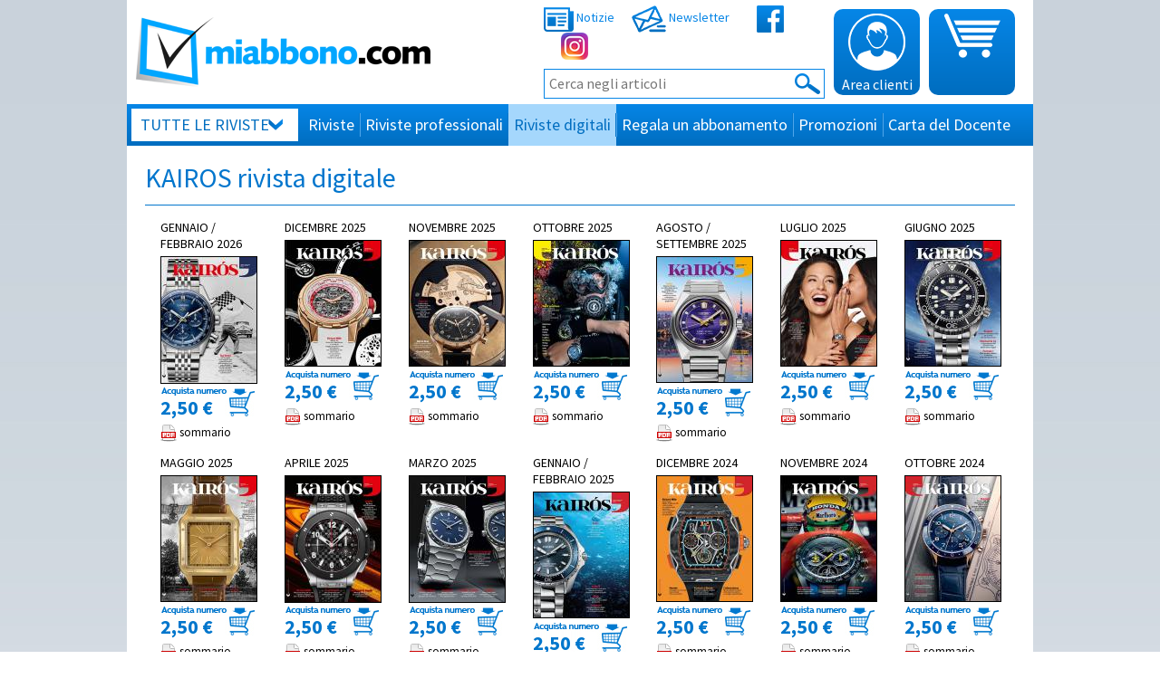

--- FILE ---
content_type: text/html
request_url: https://www.miabbono.com/rivista-digitale-numeri/kairos-4581.htm
body_size: 21109
content:


<!DOCTYPE html>
<html xmlns="http://www.w3.org/1999/xhtml">
<head>
<link rel="canonical" href="https://www.miabbono.com/rivista-digitale-numeri/kairos-4581.htm" />
<meta http-equiv="Content-Type" content="text/html; charset=iso-8859-1" />

<title>Tutti i numeri della rivista digitale online KAIROS</title>
<script id="IusCookie" src="https://js.cookietagmanager.net/www_miabbono_com_1002303869/iuscookie.min.js" type="text/javascript"></script>


<script type="text/javascript">
	function IusCookieCallback_OnAccept(){
	    gtag("consent", "update", {
	        ad_storage: IusCookie.consent.cat6 ? "granted" : "denied",
	        //analytics_storage: IusCookie.consent.cat2 || IusCookie.consent.cat3 ? "granted" : "denied",
	        analytics_storage: "granted",
	        ad_personalization: IusCookie.consent.cat6 ? 'granted' : 'denied',
			ad_user_data: IusCookie.consent.cat6 ? 'granted' : 'denied',
	    });
	}

	function IusCookieCallback_OnDecline(){
	    gtag("consent", "update", {
	        ad_storage: "denied",
	        analytics_storage: "granted",
	        ad_user_data: 'denied',
			ad_personalization: 'denied'
	    });
	}
	function IusCookieCallback_OnLoad() {
		if(IusCookie.consented){
		    IusCookieCallback_OnAccept();
		}
		else{
		    IusCookieCallback_OnDecline();
		}
	}
</script>


<meta name="facebook-domain-verification" content="jf8wrgkcfka58i5ieyugtfvt2yhqxx" />
<meta name="google-site-verification" content="BOKxqGIkdi6qfYSVX5zSYYGcT9qLSLPi_zxMFNK_RYM" />


		<script>
			// Importante! Definisce il dataLayer e la funzione gtag.
		   window.dataLayer = window.dataLayer || [];

		  	window.dataLayer.push({
event: 'page_view',
eventID: 'fb_pageview_4bqmdrpyn7zxolgmntuklwxd' 
});


		   function gtag(){dataLayer.push(arguments);}
					
			// Per impostazione predefinita iniziale (Default) le categorie di Consent Mode devono partire negate('denied').
		   gtag("consent", "default", {
			ad_storage: "denied",
			analytics_storage: "granted",
			ad_user_data: 'denied',
			ad_personalization: 'denied',
			wait_for_update: 500 // milliseconds
		   });

		   // Improve ad click measurement quality (optional)
		   gtag('set', 'url_passthrough', true);

		   // Further redact your ads data (optional)
		 	gtag("set", "ads_data_redaction", true);

		    // Google Tag Manager
		    (function(w, d, s, l, i) {
		        w[l] = w[l] || [];
		        w[l].push({
		            'gtm.start': new Date().getTime(),
		            event: 'gtm.js'
		        });
		        var f = d.getElementsByTagName(s)[0],
		            j = d.createElement(s),
		            dl = l != 'dataLayer' ? '&l=' + l : '';
		        j.async = true;
		        j.src =
		            'https://www.googletagmanager.com/gtm.js?id=' + i + dl;
		        f.parentNode.insertBefore(j, f);
		    })(window, document, 'script', 'dataLayer', 'GTM-WX4NZZL');
		 //End Google Tag Manager
		</script>
	<meta name="description" content="Acquista il tuo abbonamento alla rivista online KAIROS e scopri tutte le novità e le offerte selezionate per te da Miabbono." />

<meta name="viewport" content="width=device-width, initial-scale=1.0" />

<style type="text/css">
	
		@import url(/css/miabbono.min.css?v=20200109);
	
</style>
<link rel="shortcut icon" type="image/x-icon" href="https://www.miabbono.com/favicon.ico" />


	<script type="text/javascript">
	  var _gaq = _gaq || [];
	  _gaq.push(['_setAccount', 'UA-21169396-1']);
	  _gaq.push (['_gat._anonymizeIp']);
	  _gaq.push(['_trackPageview']);
	  
	  

	(function() {
		var ga = document.createElement('script'); ga.type = 'text/javascript'; ga.async = true;
		ga.src = ('https:' == document.location.protocol ? 'https://ssl' : 'http://www') + '.google-analytics.com/ga.js';
		var s = document.getElementsByTagName('script')[0]; s.parentNode.insertBefore(ga, s);
	})();
	</script>


<style type="text/css">
@media only screen and (max-width: 1000px) {
	.bfc_sx, .bfc_dx {
		display: block;
		width: 100%;
		text-align: center;
	}
	.bfc_dx input {
		margin: 0 auto !important;
	}
	.login_mex.record_found {
		text-align: center;
	}
	.login_mex.record_found input.input_pw {
		display: block !important;
		max-width: 100%;
		margin: 0 auto !important;
	}
	.ricordami_su_device {
		display: block;
		float: none !important;
	}
}
</style>



<script>
    (function (c, s, q, u, a, r, e) {
        c.hj=c.hj||function(){(c.hj.q=c.hj.q||[]).push(arguments)};
        c._hjSettings = { hjid: a };
        r = s.getElementsByTagName('head')[0];
        e = s.createElement('script');
        e.async = true;
        e.src = q + c._hjSettings.hjid + u;
        r.appendChild(e);
    })(window, document, 'https://static.hj.contentsquare.net/c/csq-', '.js', 5265684);
</script>
</head>

<body>

<div id="frame" class="sezioni al">
	<!-- Google Tag Manager (noscript) -->
<noscript><iframe src="https://www.googletagmanager.com/ns.html?id=GTM-WX4NZZL"
height="0" width="0" style="display:none;visibility:hidden"></iframe></noscript>
<!-- End Google Tag Manager (noscript) -->


<a name="top"></a>
<div class="header ssp desktop">

<div class="logo2">

	<a href="/"><img src="/img/v2/logo_miabbono.png" alt="Abbonamenti a Riviste Mensili, Periodici e Settimanali - Miabbono.com" /></a>
</div><div class="top_links">
	<ul class="reset">
		<li><a href="/news.htm"> <img src="/img/v2/notizie.png" alt="Icona Notizie" /> Notizie</a>
		
		<li><a href="/newsletter.htm"> <img src="/img/v2/newsletter.png" alt="Icona Newsletter" /> Newsletter</a>
		<li style="margin-left: 30px;"><a href="https://www.facebook.com/Miabbono" target="_blank" rel="nofollow"> <img src="/img/v2/facebook.png" alt="Facebook" /></a>
		<li><a href="https://www.instagram.com/miabbono/" target="_blank" rel="nofollow"> <img src="/img/v2/instagram.png" alt="Instagram" style="width: 30px;" /></a>
	</ul>
	<form action="/ricerca.htm" method="get" class="search-form">
		
		<input type="text" name="titolo" value="" class="search-input" placeholder="Cerca negli articoli" autocomplete="off" />
		<button type="submit"><img src="/img/v2/cerca.png" alt="Cerca" /></button>
		<div class="search-pred-cnt">
		</div>
	</form>
</div><div class="icon grad2 blue area_clienti">
	<!--<a href="/area_riservata.htm">-->
	<span class="ar_bt" onclick="$('#login_box').toggle();">
		<img src="/img/v2/area_clienti.png" alt="Icona Area Clienti" />
		Area clienti
	<!--</a>-->
	</span>



	<div id="login_box" class="">
		
			<b style="font-size: 16px;">Login</b>
			<form id="form_login" method="post">
				<input type="text" name="email" value="" id="email" placeholder="e-mail" />
				<input type="password" name="password" value="" id="password" placeholder="password" />
				<button type="button" id="login_button" onclick="ajax_form('form_login', '/ajax/login.asp', 'update_login');"><img src="/img/white_arrow_dx_big.png" alt="Invia" /></button>
				<br />
				<input type="checkbox" name="remember" value="1" style="width: 13px; margin: 0; border: 0;" /> <span>Ricordami su questo dispositivo</span><br />
				<a href="/recupera_password.htm">Richiedi la password</a>
				<a href="/registrati.htm">Non sei registrato? REGISTRATI ORA</a>
			</form>
			
		
		<div id="update_login"></div>
	</div>




</div><div class="icon grad2 blue cart">
	
	<a href="/carrello.htm">
		<img src="/img/v2/carrello.png" alt="Carrello" />
		
	</a>
</div>


<style type="text/css">
.nav > li > a, .nav > li:last-child > a {
	position: relative;
	display: block;
	/*padding: 0 15px;*/
	padding: 0 6px;
	color: #fff;
	font-size: 18px;
	/*font-weight: 600;*/
	line-height: 46px;
	text-decoration: none;
	background: none;
	text-transform: none;
	transition: 0;
	margin: 0;
}
.nav > li:not(:first-child):not(:last-child):nth-last-child(2) > a:before {
	content: "";
	position: absolute;
	top: 10px;
	right: -1px;
	border-left: 1px solid #0575c9;
	border-right: 1px solid #4ea5ea;
	height: 26px;
}
.nav > li:first-child > a:before, .nav > li > a.coll_menu:before {
		display: none;
}
.nav > li:first-child > a {
	margin: 5px;
	padding: 0 32px 0 10px;
	line-height: 36px;
	color: #016ec0;
	background: #fff url("/img/v2/tutte_le_categorie.png") no-repeat 151px 11px;
	text-transform: uppercase;
	transition: 0.1s;
}
.nav > li:hover > a, .nav > li.current > a, .nav > li:last-child:hover > a {
	color: #016ec0;
	background: #a5d7fc;
	transition: 0;
	padding: 0 6px;
}
.nav > li:first-child:hover > a {
	margin: 0;
	padding: 0 37px 0 15px;
	line-height: 46px;
	background: #a5d7fc url("/img/v2/tutte_le_categorie.png") no-repeat 156px 16px;
}
.nav > li > a.coll_menu {
	background: #FFEA17;
	color: #016ec0;
}
.nav ul li.custom-nav a span {
	display: inline-block;
	padding: 0 5px;
	color: #fff;
	border-radius: 5px;
	background: #00a6ff;
}
</style>

<ul class="reset nav grad2 blue">
	
		<li class=""> 
			<a href="/#">Tutte le riviste</a>
			
				<ul class="reset">
					<li data-name='agroalimentare'><a href="/categorie/agroalimentare-183.htm"><b>agroalimentare</b></a>
<li data-name='ambiente'><a href="/ambiente-sicurezza-sostenibilita.htm"><b>ambiente</b></a>
<li data-name='animali'><a href="/categorie/animali-345.htm"><b>animali</b></a>
<li data-name='architettura & edilizia'><a href="/architettura-edilizia.htm"><b>architettura & edilizia</b></a>
<li data-name='arredamento - design - ristrutturazione'><a href="/categorie/arredamento-design-ristrutturazione-3.htm"><b>arredamento - design - ristrutturazione</b></a>
<li data-name='arte e cultura'><a href="/categorie/arte-e-cultura-21.htm"><b>arte e cultura</b></a>
<li data-name='attualita''><a href="/categorie/attualita-4.htm"><b>attualita'</b></a>
<li data-name='bambini e ragazzi'><a href="/categorie/bambini-e-ragazzi-346.htm"><b>bambini e ragazzi</b></a>
<li data-name='carta - artigrafiche - imballaggio'><a href="/categorie/carta-artigrafiche-imballaggio-169.htm"><b>carta - artigrafiche - imballaggio</b></a>
<li data-name='chimica - materie plastiche'><a href="/categorie/chimica-materie-plastiche-49.htm"><b>chimica - materie plastiche</b></a>
<li data-name='climatizzazione & refrigerazione '><a href="/categorie/climatizzazione-e-refrigerazione-71.htm"><b>climatizzazione & refrigerazione </b></a>
<li data-name='economia e finanza'><a href="/macrocategorie/economia-e-finanza-7.htm" class=''><b>economia e finanza</b></a>
<li data-name='elettronica & automazione'><a href="/elettronica-automazione.htm"><b>elettronica & automazione</b></a>
<li data-name='femminili'><a href="/femminili-cronaca-rosa.htm"><b>femminili</b></a>
<li data-name='food, cucina & enogastronomia'><a href="/macrocategorie/food-cucina-e-enogastronomia-8.htm" class=''><b>food, cucina & enogastronomia</b></a>
<li data-name='fumetti'><a href="/categorie/fumetti-306.htm"><b>fumetti</b></a>
<li data-name='genitori e figli'><a href="/categorie/genitori-e-figli-296.htm"><b>genitori e figli</b></a>
<li data-name='giardini e orti'><a href="/giardini-e-orti.htm"><b>giardini e orti</b></a>
<li data-name='hobby & tempo libero'><a href="/macrocategorie/hobby-e-tempo-libero-10.htm" class=''><b>hobby & tempo libero</b></a>
<li data-name='impiantistica - impianto elettrico'><a href="/categorie/impiantistica-impianto-elettrico-56.htm"><b>impiantistica - impianto elettrico</b></a>
<li data-name='informatica e tecnologie'><a href="/categorie/informatica-e-tecnologie-9.htm"><b>informatica e tecnologie</b></a>
<li data-name='lingue straniere'><a href="/riviste-linguistiche.htm"><b>lingue straniere</b></a>
<li data-name='maschili'><a href="/categorie/maschili-11.htm"><b>maschili</b></a>
<li data-name='meccanica'><a href="/macrocategorie/meccanica-73.htm" class=''><b>meccanica</b></a>
<li data-name='metalli - metallurgia'><a href="/categorie/metalli-metallurgia-158.htm"><b>metalli - metallurgia</b></a>
<li data-name='moda e tendenze'><a href="/macrocategorie/moda-e-tendenze-14.htm" class=''><b>moda e tendenze</b></a>
<li data-name='motori - auto & moto'><a href="/categorie/motori-auto-e-moto-14.htm"><b>motori - auto & moto</b></a>
<li data-name='musica cinema & tv'><a href="/musica-cinema-tv.htm"><b>musica cinema & tv</b></a>
<li data-name='per ragazzi '><a href="/categorie/per-ragazzi-317.htm"><b>per ragazzi </b></a>
<li data-name='quotidiani'><a href="/categorie/quotidiani-342.htm"><b>quotidiani</b></a>
<li data-name='retail'><a href="/categorie/retail-79.htm"><b>retail</b></a>
<li data-name='salute e benessere'><a href="/salute-benessere.htm" class=''><b>salute e benessere</b></a>
<li data-name='scientifiche'><a href="/categorie/scientifiche-16.htm"><b>scientifiche</b></a>
<li data-name='scuola e formazione'><a href="/scuola.htm" class=''><b>scuola e formazione</b></a>
<li data-name='settimanali'><a href="/settimanali.htm"><b>settimanali</b></a>
<li data-name='sport e tempo libero'><a href="/sport-e-tempo-libero.htm" class=''><b>sport e tempo libero</b></a>
<li data-name='storia e politica'><a href="/categorie/storia-e-politica-174.htm"><b>storia e politica</b></a>
<li data-name='tecnologie'><a href="/macrocategorie/tecnologie-74.htm" class=''><b>tecnologie</b></a>
<li data-name='tutto su...'><a href="/categorie/tutto-su-326.htm"><b>tutto su...</b></a>
<li data-name='veterinaria & zootecnica'><a href="/categorie/veterinaria-e-zootecnica-70.htm"><b>veterinaria & zootecnica</b></a>
<li data-name='viaggi e geografia'><a href="/macrocategorie/viaggi-e-geografia-19.htm" class=''><b>viaggi e geografia</b></a>
<li data-name='welfare'><a href="/categorie/welfare-190.htm"><b>welfare</b></a>

				</ul>
			
		<li class=""> 
			<a href="/abbonamenti-riviste.htm">Riviste</a>
			
				<ul class="reset">
					<li data-name='animali'><a href="/abbonamenti-riviste/animali-345.htm"><b>riviste animali</b></a>
<li data-name='arredamento casa'><a href="/abbonamenti-riviste/arredamento-design-ristrutturazione-3.htm"><b>riviste arredamento casa</b></a>
<li data-name='arte e cultura'><a href="/abbonamenti-riviste/arte-e-cultura-21.htm"><b>riviste arte e cultura</b></a>
<li data-name='attualita''><a href="/abbonamenti-riviste/attualita-4.htm"><b>riviste attualita'</b></a>
<li data-name='bambini e ragazzi'><a href="/abbonamenti-riviste/bambini-e-ragazzi-346.htm"><b>riviste bambini e ragazzi</b></a>
<li data-name='economia e finanza'><a href="/abbonamenti-riviste/economia-e-finanza-25.htm"><b>riviste economia e finanza</b></a>
<li data-name='femminili'><a href="/abbonamenti-riviste/femminili-cronaca-rosa.htm"><b>riviste femminili</b></a>
<li data-name='food, cucina & enogastronomia'><a href="/abbonamenti-riviste/food-cucina-e-enogastronomia-221.htm"><b>riviste food, cucina & enogastronomia</b></a>
<li data-name='fumetti'><a href="/abbonamenti-riviste/fumetti-306.htm"><b>riviste fumetti</b></a>
<li data-name='genitori e figli'><a href="/abbonamenti-riviste/genitori-e-figli-296.htm"><b>riviste genitori e figli</b></a>
<li data-name='giardini e orti'><a href="/abbonamenti-riviste/giardini-e-orti.htm"><b>riviste giardini e orti</b></a>
<li data-name='hobby & tempo libero'><a href="/abbonamenti-riviste/macrocategorie/hobby-e-tempo-libero-10.htm" class=''><b>riviste hobby & tempo libero</b></a>
<li data-name='informatica e tecnologie'><a href="/abbonamenti-riviste/informatica-e-tecnologie-9.htm"><b>riviste informatica e tecnologie</b></a>
<li data-name='lingue straniere'><a href="/abbonamenti-riviste/riviste-linguistiche.htm"><b>riviste lingue straniere</b></a>
<li data-name='maschili'><a href="/abbonamenti-riviste/maschili-11.htm"><b>riviste maschili</b></a>
<li data-name='moda e tendenze'><a href="/abbonamenti-riviste/moda-e-tendenze-61.htm"><b>riviste moda e tendenze</b></a>
<li data-name='motori - auto & moto'><a href="/abbonamenti-riviste/motori-auto-e-moto-14.htm"><b>riviste motori - auto & moto</b></a>
<li data-name='musica e cinema'><a href="/abbonamenti-riviste/musica-cinema-tv.htm"><b>riviste musica e cinema</b></a>
<li data-name='quotidiani'><a href="/abbonamenti-riviste/quotidiani-342.htm"><b>riviste quotidiani</b></a>
<li data-name='salute e benessere'><a href="/abbonamenti-riviste/salute-e-benessere.htm"><b>riviste salute e benessere</b></a>
<li data-name='scientifiche'><a href="/abbonamenti-riviste/scientifiche-16.htm"><b>riviste scientifiche</b></a>
<li data-name='scuola e formazione'><a href="/abbonamenti-riviste/scuola.htm" class=''><b>riviste scuola e formazione</b></a>
<li data-name='settimanali'><a href="/abbonamenti-riviste/settimanali.htm"><b>riviste settimanali</b></a>
<li data-name='sport e tempo libero'><a href="/abbonamenti-riviste/sport-e-tempo-libero.htm" class=''><b>riviste sport e tempo libero</b></a>
<li data-name='storia e politica'><a href="/abbonamenti-riviste/storia-e-politica-174.htm"><b>riviste storia e politica</b></a>
<li data-name='tecnologie'><a href="/abbonamenti-riviste/macrocategorie/tecnologie-74.htm" class=''><b>riviste tecnologie</b></a>
<li data-name='viaggi e geografia'><a href="/abbonamenti-riviste/macrocategorie/viaggi-e-geografia-19.htm" class=''><b>riviste viaggi e geografia</b></a>

				</ul>
			
		<li class=""> 
			<a href="/abbonamenti-riviste-tecniche.htm">Riviste professionali</a>
			
				<ul class="reset">
					<li data-name='agroalimentare'><a href="/riviste-tecniche/agroalimentare-183.htm"><b>agroalimentare</b></a>
<li data-name='ambiente - sicurezza - sostenibilita''><a href="/riviste-tecniche/ambiente-sicurezza-sostenibilita.htm"><b>ambiente - sicurezza - sostenibilita'</b></a>
<li data-name='architettura & edilizia'><a href="/riviste-tecniche/architettura-edilizia.htm"><b>architettura & edilizia</b></a>
<li data-name='arredamento e design'><a href="/riviste-tecniche/arredamento-design-ristrutturazione-3.htm"><b>arredamento e design</b></a>
<li data-name='carta - artigrafiche - imballaggio'><a href="/riviste-tecniche/carta-artigrafiche-imballaggio-169.htm"><b>carta - artigrafiche - imballaggio</b></a>
<li data-name='chimica - materie plastiche'><a href="/riviste-tecniche/chimica-materie-plastiche-49.htm"><b>chimica - materie plastiche</b></a>
<li data-name='climatizzazione & refrigerazione '><a href="/riviste-tecniche/climatizzazione-e-refrigerazione-71.htm"><b>climatizzazione & refrigerazione </b></a>
<li data-name='cucina & ho.re.ca'><a href="/riviste-tecniche/food-cucina-e-enogastronomia-221.htm"><b>cucina & ho.re.ca</b></a>
<li data-name='economia e finanza'><a href="/riviste-tecniche/economia-e-finanza-25.htm"><b>economia e finanza</b></a>
<li data-name='elettronica & automazione'><a href="/riviste-tecniche/elettronica-automazione.htm"><b>elettronica & automazione</b></a>
<li data-name='impiantistica - impianto elettrico'><a href="/riviste-tecniche/impiantistica-impianto-elettrico-56.htm"><b>impiantistica - impianto elettrico</b></a>
<li data-name='meccanica'><a href="/riviste-tecniche/macrocategorie/meccanica-73.htm" class=''><b>meccanica</b></a>
<li data-name='medicina e salute'><a href="/riviste-tecniche/salute-benessere.htm" class=''><b>medicina e salute</b></a>
<li data-name='metalli - metallurgia'><a href="/riviste-tecniche/metalli-metallurgia-158.htm"><b>metalli - metallurgia</b></a>
<li data-name='ospitalita' -  meeting  & benessere'><a href="/riviste-tecniche/ospitalita-meeting-e-benessere-66.htm"><b>ospitalita' -  meeting  & benessere</b></a>
<li data-name='retail'><a href="/riviste-tecniche/retail-79.htm"><b>retail</b></a>
<li data-name='settimanali'><a href="/riviste-tecniche/settimanali.htm"><b>settimanali</b></a>
<li data-name='tecnologia per la moda'><a href="/riviste-tecniche/tecnologia-per-la-moda-84.htm"><b>tecnologia per la moda</b></a>
<li data-name='tecnologie'><a href="/riviste-tecniche/macrocategorie/tecnologie-74.htm" class=''><b>tecnologie</b></a>
<li data-name='veterinaria & zootecnica'><a href="/riviste-tecniche/veterinaria-e-zootecnica-70.htm"><b>veterinaria & zootecnica</b></a>
<li data-name='welfare'><a href="/riviste-tecniche/welfare-190.htm"><b>welfare</b></a>

				</ul>
			
		<li class=" current"> 
			<a href="/abbonamenti-riviste-digitali.htm">Riviste digitali</a>
			
				<ul class="reset">
					<li data-name='agroalimentare'><a href="/riviste-digitali/agroalimentare-183.htm"><b>agroalimentare</b></a>
<li data-name='ambiente'><a href="/riviste-digitali/ambiente-sicurezza-sostenibilita.htm"><b>ambiente</b></a>
<li data-name='animali'><a href="/riviste-digitali/animali-345.htm"><b>animali</b></a>
<li data-name='architettura & edilizia'><a href="/riviste-digitali/architettura-edilizia.htm"><b>architettura & edilizia</b></a>
<li data-name='arte e cultura'><a href="/riviste-digitali/arte-e-cultura-21.htm"><b>arte e cultura</b></a>
<li data-name='attualita''><a href="/riviste-digitali/attualita-4.htm"><b>attualita'</b></a>
<li data-name='bambini e ragazzi'><a href="/riviste-digitali/bambini-e-ragazzi-346.htm"><b>bambini e ragazzi</b></a>
<li data-name='carta - artigrafiche - imballaggio'><a href="/riviste-digitali/carta-artigrafiche-imballaggio-169.htm"><b>carta - artigrafiche - imballaggio</b></a>
<li data-name='chimica - materie plastiche'><a href="/riviste-digitali/chimica-materie-plastiche-49.htm"><b>chimica - materie plastiche</b></a>
<li data-name='climatizzazione & refrigerazione '><a href="/riviste-digitali/climatizzazione-e-refrigerazione-71.htm"><b>climatizzazione & refrigerazione </b></a>
<li data-name='economia e finanza'><a href="/riviste-digitali/macrocategorie/economia-e-finanza-7.htm" class=''><b>economia e finanza</b></a>
<li data-name='elettronica & automazione'><a href="/riviste-digitali/elettronica-automazione.htm"><b>elettronica & automazione</b></a>
<li data-name='femminili'><a href="/riviste-digitali/femminili-cronaca-rosa.htm"><b>femminili</b></a>
<li data-name='food, cucina & enogastronomia'><a href="/riviste-digitali/food-cucina-e-enogastronomia-221.htm"><b>food, cucina & enogastronomia</b></a>
<li data-name='fumetti'><a href="/riviste-digitali/fumetti-306.htm"><b>fumetti</b></a>
<li data-name='genitori e figli'><a href="/riviste-digitali/genitori-e-figli-296.htm"><b>genitori e figli</b></a>
<li data-name='giardini e orti'><a href="/riviste-digitali/giardini-e-orti.htm"><b>giardini e orti</b></a>
<li data-name='hobby & tempo libero'><a href="/riviste-digitali/hobby-e-tempo-libero-116.htm"><b>hobby & tempo libero</b></a>
<li data-name='impiantistica - impianto elettrico'><a href="/riviste-digitali/impiantistica-impianto-elettrico-56.htm"><b>impiantistica - impianto elettrico</b></a>
<li data-name='informatica e tecnologie'><a href="/riviste-digitali/informatica-e-tecnologie-9.htm"><b>informatica e tecnologie</b></a>
<li data-name='maschili'><a href="/riviste-digitali/maschili-11.htm"><b>maschili</b></a>
<li data-name='meccanica'><a href="/riviste-digitali/macrocategorie/meccanica-73.htm" class=''><b>meccanica</b></a>
<li data-name='moda e tendenze'><a href="/riviste-digitali/macrocategorie/moda-e-tendenze-14.htm" class=''><b>moda e tendenze</b></a>
<li data-name='motori - auto & moto'><a href="/riviste-digitali/motori-auto-e-moto-14.htm"><b>motori - auto & moto</b></a>
<li data-name='musica cinema & tv'><a href="/riviste-digitali/musica-cinema-tv.htm"><b>musica cinema & tv</b></a>
<li data-name='quotidiani'><a href="/riviste-digitali/quotidiani-342.htm"><b>quotidiani</b></a>
<li data-name='retail'><a href="/riviste-digitali/retail-79.htm"><b>retail</b></a>
<li data-name='riviste arredamento'><a href="/riviste-digitali/arredamento-design-ristrutturazione-3.htm"><b>riviste arredamento</b></a>
<li data-name='salute e benessere'><a href="/riviste-digitali/salute-benessere.htm" class=''><b>salute e benessere</b></a>
<li data-name='scientifiche'><a href="/riviste-digitali/scientifiche-16.htm"><b>scientifiche</b></a>
<li data-name='scuola e formazione'><a href="/riviste-digitali/scuola.htm" class=''><b>scuola e formazione</b></a>
<li data-name='settimanali'><a href="/riviste-digitali/settimanali.htm"><b>settimanali</b></a>
<li data-name='sport e tempo libero'><a href="/riviste-digitali/sport-e-tempo-libero.htm" class=''><b>sport e tempo libero</b></a>
<li data-name='storia e politica'><a href="/riviste-digitali/storia-e-politica-174.htm"><b>storia e politica</b></a>
<li data-name='tecnologie'><a href="/riviste-digitali/macrocategorie/tecnologie-74.htm" class=''><b>tecnologie</b></a>
<li data-name='veterinaria & zootecnica'><a href="/riviste-digitali/veterinaria-e-zootecnica-70.htm"><b>veterinaria & zootecnica</b></a>
<li data-name='viaggi e geografia'><a href="/riviste-digitali/macrocategorie/viaggi-e-geografia-19.htm" class=''><b>viaggi e geografia</b></a>
<li data-name='welfare'><a href="/riviste-digitali/welfare-190.htm"><b>welfare</b></a>

				</ul>
			
		<li class=""> 
			<a href="/regala-un-abbonamento.htm">Regala un abbonamento</a>
			
		<li class=""> 
			<a href="/offerte-abbonamenti-riviste.htm">Promozioni</a>
			
		<li class=""> 
			<a href="/carta-docente-cosa-comprare.htm">Carta del Docente</a>
			
</ul>
<!--<a href="/iniziativa-estate-2020.htm" style="position: absolute; bottom: 5px; right: 5px; font-size: 20px; color:#fff;"><img src="/img/miabbono-premia.jpg" alt="" style="padding: 0 5px; border-radius: 5px; background: #dcdc1a;" /></a>-->



</div>


		
	



<div id="top_m" class="mobile ssp" style="margin: 0;">
	<!--<div id="google_translate_element"></div><script type="text/javascript">
	function googleTranslateElementInit() {
	  new google.translate.TranslateElement({pageLanguage: 'it', layout: google.translate.TranslateElement.InlineLayout.SIMPLE}, 'google_translate_element');
	}
	</script><script type="text/javascript" src="//translate.google.com/translate_a/element.js?cb=googleTranslateElementInit"></script>-->
	<div id="logo_m">

			<div class="logo_m">
				<a href="/"><img src="/img/v2/logo_miabbono.png" alt="Abbonamenti a Riviste Mensili, Periodici e Settimanali - Miabbono.com" /></a>
				<!--<a href="/"><img src="/img/bg_header_natale_mobile.png" alt="Abbonamenti a Riviste Mensili, Periodici e Settimanali - Miabbono.com" style="margin: 0;" /></a>-->

			</div>

			<img src="/img/responsive_icon_menu.png" alt="menu" id="mobile_menu_trigger" onclick="menu_mobile();" style="height: 30px; top: 20px; right: 20px;" />


		
	</div>

	<div id="nav_m" style="display: none;">
		<!--<ul class="reset" style="text-align: center;">
			<li style="display: inline-block; vertical-align: middle">
				<a href="https://www.facebook.com/Miabbono" target="_blank" rel="nofollow" style="background: #fff;"> <img src="/img/v2/facebook.png" alt="Facebook"></a>
			</li>
			<li style="display: inline-block; vertical-align: middle">
				<a href="https://www.instagram.com/miabbono/" target="_blank" rel="nofollow" style="background: #fff;"> <img src="/img/v2/instagram.png" alt="Instagram" style="width: 30px;"></a>
		</li>
		</ul>-->
		<ul class="reset">
			
				<li>
					
						<span>Tutte le riviste</span>
					
						<ul class="reset">
							<!--<li><a href="/#">Tutte le Tutte le riviste</a> -->
							<li data-name='agroalimentare'><a href="/categorie/agroalimentare-183.htm"><b>agroalimentare</b></a>
<li data-name='ambiente'><a href="/ambiente-sicurezza-sostenibilita.htm"><b>ambiente</b></a>
<li data-name='animali'><a href="/categorie/animali-345.htm"><b>animali</b></a>
<li data-name='architettura & edilizia'><a href="/architettura-edilizia.htm"><b>architettura & edilizia</b></a>
<li data-name='arredamento - design - ristrutturazione'><a href="/categorie/arredamento-design-ristrutturazione-3.htm"><b>arredamento - design - ristrutturazione</b></a>
<li data-name='arte e cultura'><a href="/categorie/arte-e-cultura-21.htm"><b>arte e cultura</b></a>
<li data-name='attualita''><a href="/categorie/attualita-4.htm"><b>attualita'</b></a>
<li data-name='bambini e ragazzi'><a href="/categorie/bambini-e-ragazzi-346.htm"><b>bambini e ragazzi</b></a>
<li data-name='carta - artigrafiche - imballaggio'><a href="/categorie/carta-artigrafiche-imballaggio-169.htm"><b>carta - artigrafiche - imballaggio</b></a>
<li data-name='chimica - materie plastiche'><a href="/categorie/chimica-materie-plastiche-49.htm"><b>chimica - materie plastiche</b></a>
<li data-name='climatizzazione & refrigerazione '><a href="/categorie/climatizzazione-e-refrigerazione-71.htm"><b>climatizzazione & refrigerazione </b></a>
<li data-name='economia e finanza'><a href="/macrocategorie/economia-e-finanza-7.htm" class=''><b>economia e finanza</b></a>
<li data-name='elettronica & automazione'><a href="/elettronica-automazione.htm"><b>elettronica & automazione</b></a>
<li data-name='femminili'><a href="/femminili-cronaca-rosa.htm"><b>femminili</b></a>
<li data-name='food, cucina & enogastronomia'><a href="/macrocategorie/food-cucina-e-enogastronomia-8.htm" class=''><b>food, cucina & enogastronomia</b></a>
<li data-name='fumetti'><a href="/categorie/fumetti-306.htm"><b>fumetti</b></a>
<li data-name='genitori e figli'><a href="/categorie/genitori-e-figli-296.htm"><b>genitori e figli</b></a>
<li data-name='giardini e orti'><a href="/giardini-e-orti.htm"><b>giardini e orti</b></a>
<li data-name='hobby & tempo libero'><a href="/macrocategorie/hobby-e-tempo-libero-10.htm" class=''><b>hobby & tempo libero</b></a>
<li data-name='impiantistica - impianto elettrico'><a href="/categorie/impiantistica-impianto-elettrico-56.htm"><b>impiantistica - impianto elettrico</b></a>
<li data-name='informatica e tecnologie'><a href="/categorie/informatica-e-tecnologie-9.htm"><b>informatica e tecnologie</b></a>
<li data-name='lingue straniere'><a href="/riviste-linguistiche.htm"><b>lingue straniere</b></a>
<li data-name='maschili'><a href="/categorie/maschili-11.htm"><b>maschili</b></a>
<li data-name='meccanica'><a href="/macrocategorie/meccanica-73.htm" class=''><b>meccanica</b></a>
<li data-name='metalli - metallurgia'><a href="/categorie/metalli-metallurgia-158.htm"><b>metalli - metallurgia</b></a>
<li data-name='moda e tendenze'><a href="/macrocategorie/moda-e-tendenze-14.htm" class=''><b>moda e tendenze</b></a>
<li data-name='motori - auto & moto'><a href="/categorie/motori-auto-e-moto-14.htm"><b>motori - auto & moto</b></a>
<li data-name='musica cinema & tv'><a href="/musica-cinema-tv.htm"><b>musica cinema & tv</b></a>
<li data-name='per ragazzi '><a href="/categorie/per-ragazzi-317.htm"><b>per ragazzi </b></a>
<li data-name='quotidiani'><a href="/categorie/quotidiani-342.htm"><b>quotidiani</b></a>
<li data-name='retail'><a href="/categorie/retail-79.htm"><b>retail</b></a>
<li data-name='salute e benessere'><a href="/salute-benessere.htm" class=''><b>salute e benessere</b></a>
<li data-name='scientifiche'><a href="/categorie/scientifiche-16.htm"><b>scientifiche</b></a>
<li data-name='scuola e formazione'><a href="/scuola.htm" class=''><b>scuola e formazione</b></a>
<li data-name='settimanali'><a href="/settimanali.htm"><b>settimanali</b></a>
<li data-name='sport e tempo libero'><a href="/sport-e-tempo-libero.htm" class=''><b>sport e tempo libero</b></a>
<li data-name='storia e politica'><a href="/categorie/storia-e-politica-174.htm"><b>storia e politica</b></a>
<li data-name='tecnologie'><a href="/macrocategorie/tecnologie-74.htm" class=''><b>tecnologie</b></a>
<li data-name='tutto su...'><a href="/categorie/tutto-su-326.htm"><b>tutto su...</b></a>
<li data-name='veterinaria & zootecnica'><a href="/categorie/veterinaria-e-zootecnica-70.htm"><b>veterinaria & zootecnica</b></a>
<li data-name='viaggi e geografia'><a href="/macrocategorie/viaggi-e-geografia-19.htm" class=''><b>viaggi e geografia</b></a>
<li data-name='welfare'><a href="/categorie/welfare-190.htm"><b>welfare</b></a>

						</ul>
					
				<li>
					
						<span>Riviste</span>
					
						<ul class="reset">
							<li><a href="/abbonamenti-riviste.htm">Tutte le Riviste</a>
							<li data-name='animali'><a href="/abbonamenti-riviste/animali-345.htm"><b>riviste animali</b></a>
<li data-name='arredamento casa'><a href="/abbonamenti-riviste/arredamento-design-ristrutturazione-3.htm"><b>riviste arredamento casa</b></a>
<li data-name='arte e cultura'><a href="/abbonamenti-riviste/arte-e-cultura-21.htm"><b>riviste arte e cultura</b></a>
<li data-name='attualita''><a href="/abbonamenti-riviste/attualita-4.htm"><b>riviste attualita'</b></a>
<li data-name='bambini e ragazzi'><a href="/abbonamenti-riviste/bambini-e-ragazzi-346.htm"><b>riviste bambini e ragazzi</b></a>
<li data-name='economia e finanza'><a href="/abbonamenti-riviste/economia-e-finanza-25.htm"><b>riviste economia e finanza</b></a>
<li data-name='femminili'><a href="/abbonamenti-riviste/femminili-cronaca-rosa.htm"><b>riviste femminili</b></a>
<li data-name='food, cucina & enogastronomia'><a href="/abbonamenti-riviste/food-cucina-e-enogastronomia-221.htm"><b>riviste food, cucina & enogastronomia</b></a>
<li data-name='fumetti'><a href="/abbonamenti-riviste/fumetti-306.htm"><b>riviste fumetti</b></a>
<li data-name='genitori e figli'><a href="/abbonamenti-riviste/genitori-e-figli-296.htm"><b>riviste genitori e figli</b></a>
<li data-name='giardini e orti'><a href="/abbonamenti-riviste/giardini-e-orti.htm"><b>riviste giardini e orti</b></a>
<li data-name='hobby & tempo libero'><a href="/abbonamenti-riviste/macrocategorie/hobby-e-tempo-libero-10.htm" class=''><b>riviste hobby & tempo libero</b></a>
<li data-name='informatica e tecnologie'><a href="/abbonamenti-riviste/informatica-e-tecnologie-9.htm"><b>riviste informatica e tecnologie</b></a>
<li data-name='lingue straniere'><a href="/abbonamenti-riviste/riviste-linguistiche.htm"><b>riviste lingue straniere</b></a>
<li data-name='maschili'><a href="/abbonamenti-riviste/maschili-11.htm"><b>riviste maschili</b></a>
<li data-name='moda e tendenze'><a href="/abbonamenti-riviste/moda-e-tendenze-61.htm"><b>riviste moda e tendenze</b></a>
<li data-name='motori - auto & moto'><a href="/abbonamenti-riviste/motori-auto-e-moto-14.htm"><b>riviste motori - auto & moto</b></a>
<li data-name='musica e cinema'><a href="/abbonamenti-riviste/musica-cinema-tv.htm"><b>riviste musica e cinema</b></a>
<li data-name='quotidiani'><a href="/abbonamenti-riviste/quotidiani-342.htm"><b>riviste quotidiani</b></a>
<li data-name='salute e benessere'><a href="/abbonamenti-riviste/salute-e-benessere.htm"><b>riviste salute e benessere</b></a>
<li data-name='scientifiche'><a href="/abbonamenti-riviste/scientifiche-16.htm"><b>riviste scientifiche</b></a>
<li data-name='scuola e formazione'><a href="/abbonamenti-riviste/scuola.htm" class=''><b>riviste scuola e formazione</b></a>
<li data-name='settimanali'><a href="/abbonamenti-riviste/settimanali.htm"><b>riviste settimanali</b></a>
<li data-name='sport e tempo libero'><a href="/abbonamenti-riviste/sport-e-tempo-libero.htm" class=''><b>riviste sport e tempo libero</b></a>
<li data-name='storia e politica'><a href="/abbonamenti-riviste/storia-e-politica-174.htm"><b>riviste storia e politica</b></a>
<li data-name='tecnologie'><a href="/abbonamenti-riviste/macrocategorie/tecnologie-74.htm" class=''><b>riviste tecnologie</b></a>
<li data-name='viaggi e geografia'><a href="/abbonamenti-riviste/macrocategorie/viaggi-e-geografia-19.htm" class=''><b>riviste viaggi e geografia</b></a>

						</ul>
					
				<li>
					
						<span>Riviste professionali</span>
					
						<ul class="reset">
							<li><a href="/abbonamenti-riviste-tecniche.htm">Tutte le Riviste professionali</a>
							<li data-name='agroalimentare'><a href="/riviste-tecniche/agroalimentare-183.htm"><b>agroalimentare</b></a>
<li data-name='ambiente - sicurezza - sostenibilita''><a href="/riviste-tecniche/ambiente-sicurezza-sostenibilita.htm"><b>ambiente - sicurezza - sostenibilita'</b></a>
<li data-name='architettura & edilizia'><a href="/riviste-tecniche/architettura-edilizia.htm"><b>architettura & edilizia</b></a>
<li data-name='arredamento e design'><a href="/riviste-tecniche/arredamento-design-ristrutturazione-3.htm"><b>arredamento e design</b></a>
<li data-name='carta - artigrafiche - imballaggio'><a href="/riviste-tecniche/carta-artigrafiche-imballaggio-169.htm"><b>carta - artigrafiche - imballaggio</b></a>
<li data-name='chimica - materie plastiche'><a href="/riviste-tecniche/chimica-materie-plastiche-49.htm"><b>chimica - materie plastiche</b></a>
<li data-name='climatizzazione & refrigerazione '><a href="/riviste-tecniche/climatizzazione-e-refrigerazione-71.htm"><b>climatizzazione & refrigerazione </b></a>
<li data-name='cucina & ho.re.ca'><a href="/riviste-tecniche/food-cucina-e-enogastronomia-221.htm"><b>cucina & ho.re.ca</b></a>
<li data-name='economia e finanza'><a href="/riviste-tecniche/economia-e-finanza-25.htm"><b>economia e finanza</b></a>
<li data-name='elettronica & automazione'><a href="/riviste-tecniche/elettronica-automazione.htm"><b>elettronica & automazione</b></a>
<li data-name='impiantistica - impianto elettrico'><a href="/riviste-tecniche/impiantistica-impianto-elettrico-56.htm"><b>impiantistica - impianto elettrico</b></a>
<li data-name='meccanica'><a href="/riviste-tecniche/macrocategorie/meccanica-73.htm" class=''><b>meccanica</b></a>
<li data-name='medicina e salute'><a href="/riviste-tecniche/salute-benessere.htm" class=''><b>medicina e salute</b></a>
<li data-name='metalli - metallurgia'><a href="/riviste-tecniche/metalli-metallurgia-158.htm"><b>metalli - metallurgia</b></a>
<li data-name='ospitalita' -  meeting  & benessere'><a href="/riviste-tecniche/ospitalita-meeting-e-benessere-66.htm"><b>ospitalita' -  meeting  & benessere</b></a>
<li data-name='retail'><a href="/riviste-tecniche/retail-79.htm"><b>retail</b></a>
<li data-name='settimanali'><a href="/riviste-tecniche/settimanali.htm"><b>settimanali</b></a>
<li data-name='tecnologia per la moda'><a href="/riviste-tecniche/tecnologia-per-la-moda-84.htm"><b>tecnologia per la moda</b></a>
<li data-name='tecnologie'><a href="/riviste-tecniche/macrocategorie/tecnologie-74.htm" class=''><b>tecnologie</b></a>
<li data-name='veterinaria & zootecnica'><a href="/riviste-tecniche/veterinaria-e-zootecnica-70.htm"><b>veterinaria & zootecnica</b></a>
<li data-name='welfare'><a href="/riviste-tecniche/welfare-190.htm"><b>welfare</b></a>

						</ul>
					
				<li>
					
						<span>Riviste digitali</span>
					
						<ul class="reset">
							<li><a href="/abbonamenti-riviste-digitali.htm">Tutte le Riviste digitali</a>
							<li data-name='agroalimentare'><a href="/riviste-digitali/agroalimentare-183.htm"><b>agroalimentare</b></a>
<li data-name='ambiente'><a href="/riviste-digitali/ambiente-sicurezza-sostenibilita.htm"><b>ambiente</b></a>
<li data-name='animali'><a href="/riviste-digitali/animali-345.htm"><b>animali</b></a>
<li data-name='architettura & edilizia'><a href="/riviste-digitali/architettura-edilizia.htm"><b>architettura & edilizia</b></a>
<li data-name='arte e cultura'><a href="/riviste-digitali/arte-e-cultura-21.htm"><b>arte e cultura</b></a>
<li data-name='attualita''><a href="/riviste-digitali/attualita-4.htm"><b>attualita'</b></a>
<li data-name='bambini e ragazzi'><a href="/riviste-digitali/bambini-e-ragazzi-346.htm"><b>bambini e ragazzi</b></a>
<li data-name='carta - artigrafiche - imballaggio'><a href="/riviste-digitali/carta-artigrafiche-imballaggio-169.htm"><b>carta - artigrafiche - imballaggio</b></a>
<li data-name='chimica - materie plastiche'><a href="/riviste-digitali/chimica-materie-plastiche-49.htm"><b>chimica - materie plastiche</b></a>
<li data-name='climatizzazione & refrigerazione '><a href="/riviste-digitali/climatizzazione-e-refrigerazione-71.htm"><b>climatizzazione & refrigerazione </b></a>
<li data-name='economia e finanza'><a href="/riviste-digitali/macrocategorie/economia-e-finanza-7.htm" class=''><b>economia e finanza</b></a>
<li data-name='elettronica & automazione'><a href="/riviste-digitali/elettronica-automazione.htm"><b>elettronica & automazione</b></a>
<li data-name='femminili'><a href="/riviste-digitali/femminili-cronaca-rosa.htm"><b>femminili</b></a>
<li data-name='food, cucina & enogastronomia'><a href="/riviste-digitali/food-cucina-e-enogastronomia-221.htm"><b>food, cucina & enogastronomia</b></a>
<li data-name='fumetti'><a href="/riviste-digitali/fumetti-306.htm"><b>fumetti</b></a>
<li data-name='genitori e figli'><a href="/riviste-digitali/genitori-e-figli-296.htm"><b>genitori e figli</b></a>
<li data-name='giardini e orti'><a href="/riviste-digitali/giardini-e-orti.htm"><b>giardini e orti</b></a>
<li data-name='hobby & tempo libero'><a href="/riviste-digitali/hobby-e-tempo-libero-116.htm"><b>hobby & tempo libero</b></a>
<li data-name='impiantistica - impianto elettrico'><a href="/riviste-digitali/impiantistica-impianto-elettrico-56.htm"><b>impiantistica - impianto elettrico</b></a>
<li data-name='informatica e tecnologie'><a href="/riviste-digitali/informatica-e-tecnologie-9.htm"><b>informatica e tecnologie</b></a>
<li data-name='maschili'><a href="/riviste-digitali/maschili-11.htm"><b>maschili</b></a>
<li data-name='meccanica'><a href="/riviste-digitali/macrocategorie/meccanica-73.htm" class=''><b>meccanica</b></a>
<li data-name='moda e tendenze'><a href="/riviste-digitali/macrocategorie/moda-e-tendenze-14.htm" class=''><b>moda e tendenze</b></a>
<li data-name='motori - auto & moto'><a href="/riviste-digitali/motori-auto-e-moto-14.htm"><b>motori - auto & moto</b></a>
<li data-name='musica cinema & tv'><a href="/riviste-digitali/musica-cinema-tv.htm"><b>musica cinema & tv</b></a>
<li data-name='quotidiani'><a href="/riviste-digitali/quotidiani-342.htm"><b>quotidiani</b></a>
<li data-name='retail'><a href="/riviste-digitali/retail-79.htm"><b>retail</b></a>
<li data-name='riviste arredamento'><a href="/riviste-digitali/arredamento-design-ristrutturazione-3.htm"><b>riviste arredamento</b></a>
<li data-name='salute e benessere'><a href="/riviste-digitali/salute-benessere.htm" class=''><b>salute e benessere</b></a>
<li data-name='scientifiche'><a href="/riviste-digitali/scientifiche-16.htm"><b>scientifiche</b></a>
<li data-name='scuola e formazione'><a href="/riviste-digitali/scuola.htm" class=''><b>scuola e formazione</b></a>
<li data-name='settimanali'><a href="/riviste-digitali/settimanali.htm"><b>settimanali</b></a>
<li data-name='sport e tempo libero'><a href="/riviste-digitali/sport-e-tempo-libero.htm" class=''><b>sport e tempo libero</b></a>
<li data-name='storia e politica'><a href="/riviste-digitali/storia-e-politica-174.htm"><b>storia e politica</b></a>
<li data-name='tecnologie'><a href="/riviste-digitali/macrocategorie/tecnologie-74.htm" class=''><b>tecnologie</b></a>
<li data-name='veterinaria & zootecnica'><a href="/riviste-digitali/veterinaria-e-zootecnica-70.htm"><b>veterinaria & zootecnica</b></a>
<li data-name='viaggi e geografia'><a href="/riviste-digitali/macrocategorie/viaggi-e-geografia-19.htm" class=''><b>viaggi e geografia</b></a>
<li data-name='welfare'><a href="/riviste-digitali/welfare-190.htm"><b>welfare</b></a>

						</ul>
						<li><a href="/abbonamenti-riviste-estero.htm">Riviste per l'estero</a>
					
				<li>
					
						<a href="/regala-un-abbonamento.htm">Regala un abbonamento</a>

						
				<li>
					
						<a href="/offerte-abbonamenti-riviste.htm">Promozioni</a>

						
							<li><span>Libri</span>
							<ul class="reset">
								<li><a href="/vendita-libri-online.htm">Tutti i libri</a>
								<li data-name='agroalimentare'><a href="/vendita-libri-online/macrocategorie/agroalimentare-84.htm" class=''><b>agroalimentare</b></a>
<li data-name='ambiente'><a href="/vendita-libri-online/ambiente-sicurezza-sostenibilita.htm"><b>ambiente</b></a>
<li data-name='analisi & gestione d'impresa'><a href="/vendita-libri-online/analisi-e-gestione-dimpresa-114.htm"><b>analisi & gestione d'impresa</b></a>
<li data-name='animali'><a href="/vendita-libri-online/animali-345.htm"><b>animali</b></a>
<li data-name='architettura & edilizia'><a href="/vendita-libri-online/architettura-edilizia.htm"><b>architettura & edilizia</b></a>
<li data-name='arredamento & design'><a href="/vendita-libri-online/arredamento-design.htm" class=''><b>arredamento & design</b></a>
<li data-name='chimica - materie plastiche'><a href="/vendita-libri-online/chimica-materie-plastiche-49.htm"><b>chimica - materie plastiche</b></a>
<li data-name='climatizzazione & refrigerazione '><a href="/vendita-libri-online/climatizzazione-e-refrigerazione-71.htm"><b>climatizzazione & refrigerazione </b></a>
<li data-name='economia e finanza'><a href="/vendita-libri-online/economia-e-finanza-25.htm"><b>economia e finanza</b></a>
<li data-name='elettronica & automazione'><a href="/vendita-libri-online/elettronica-automazione.htm"><b>elettronica & automazione</b></a>
<li data-name='food, cucina & enogastronomia'><a href="/vendita-libri-online/macrocategorie/food-cucina-e-enogastronomia-8.htm" class=''><b>food, cucina & enogastronomia</b></a>
<li data-name='genitori e figli'><a href="/vendita-libri-online/genitori-e-figli-296.htm"><b>genitori e figli</b></a>
<li data-name='giardini e orti'><a href="/vendita-libri-online/giardini-e-orti.htm"><b>giardini e orti</b></a>
<li data-name='hobby & tempo libero'><a href="/vendita-libri-online/hobby-e-tempo-libero-116.htm"><b>hobby & tempo libero</b></a>
<li data-name='impiantistica - impianto elettrico'><a href="/vendita-libri-online/impiantistica-impianto-elettrico-56.htm"><b>impiantistica - impianto elettrico</b></a>
<li data-name='informatica e tecnologie'><a href="/vendita-libri-online/macrocategorie/informatica-e-tecnologie-12.htm" class=''><b>informatica e tecnologie</b></a>
<li data-name='libri di cucina'><a href="/vendita-libri-online/libri-di-cucina-313.htm"><b>libri di cucina</b></a>
<li data-name='meccanica'><a href="/vendita-libri-online/macrocategorie/meccanica-73.htm" class=''><b>meccanica</b></a>
<li data-name='metalli - metallurgia'><a href="/vendita-libri-online/metalli-metallurgia-158.htm"><b>metalli - metallurgia</b></a>
<li data-name='musica cinema & tv'><a href="/vendita-libri-online/macrocategorie/musica-cinema-e-tv-15.htm" class=''><b>musica cinema & tv</b></a>
<li data-name='novita''><a href="/vendita-libri-online/novita-321.htm"><b>novita'</b></a>
<li data-name='per ragazzi '><a href="/vendita-libri-online/per-ragazzi-317.htm"><b>per ragazzi </b></a>
<li data-name='romanzi - narrativa'><a href="/vendita-libri-online/macrocategorie/romanzi-narrativa-44.htm" class=''><b>romanzi - narrativa</b></a>
<li data-name='salute e benessere'><a href="/vendita-libri-online/salute-benessere.htm" class=''><b>salute e benessere</b></a>
<li data-name='scientifiche'><a href="/vendita-libri-online/scientifiche-16.htm"><b>scientifiche</b></a>
<li data-name='sport e tempo libero'><a href="/vendita-libri-online/sport-e-tempo-libero.htm" class=''><b>sport e tempo libero</b></a>
<li data-name='storia e politica'><a href="/vendita-libri-online/macrocategorie/storia-e-politica-9.htm" class=''><b>storia e politica</b></a>
<li data-name='tecnologia per la moda'><a href="/vendita-libri-online/tecnologia-per-la-moda-84.htm"><b>tecnologia per la moda</b></a>
<li data-name='tecnologie'><a href="/vendita-libri-online/macrocategorie/tecnologie-74.htm" class=''><b>tecnologie</b></a>
<li data-name='varie'><a href="/vendita-libri-online/macrocategorie/varie-21.htm" class=''><b>varie</b></a>
<li data-name='viaggi e geografia'><a href="/vendita-libri-online/macrocategorie/viaggi-e-geografia-19.htm" class=''><b>viaggi e geografia</b></a>

								<li><a href="#" onclick='return false;' style='cursor: default;'><b style='font-weight: 700;'>E-book</b></a></li>
								<li data-name='sport e tempo libero'><a href="/ebook/sport-e-tempo-libero.htm" class=''><b>sport e tempo libero</b></a>

							</ul>
							<li><span>Giochi</span>
							<ul class="reset">
								<li><a href="/giochi-didattici.htm">Tutti i giochi</a>
								<li data-name='giochi linguistici'><a href="/giochi-didattici/giochi-linguistici.htm" class=''><b>giochi linguistici</b></a>
<li data-name='lingue straniere'><a href="/giochi-didattici/imparare-le-lingue.htm" class=''><b>lingue straniere</b></a>

							</ul>
						
				<li>
					
						<a href="/carta-docente-cosa-comprare.htm">Carta del Docente</a>

						
			<li><a href="/news.htm">Notizie</a>
			<!--<li><a href="/carta-docente-cosa-comprare.htm">Carta del docente</a>-->
			<li><a href="/le-tue-riviste.htm">Area clienti</a>
			<!--<li>
				<a href="/iniziativa-estate-2020.htm" style="background: #dcdc1a; color: #000;">Iniziativa estate</a>-->
		</ul>
		
	</div>
	<div id="bar_m" class="grad grey" style="padding: 0; padding-bottom: 5px;">

		<form action="/ricerca.htm" method="get" class="search search-m">
			<img src="/img/icon_search.png" alt="separatore" class="sep" />
			
			<input type="text" name="titolo" value="" id="search_al_mobile" class="search-input" placeholder="Cerca negli articoli" style="width: 200px;" autocomplete="off" />
			<button type="submit"><img src="/img/blue_arrow.png" alt="Cerca" /></button>
			<div class="search-pred-cnt">
			</div>
		</form><br />
		<div id="ac_box" style="margin: 10px 0 0 0; line-height: 1.2; display: none;">
		<div style="color: #0076cc; margin: 0 5px; font-size: 16px; line-height: 1.3;">
			AREA CLIENTI
		</div>
		<form id="form_login_mobile" method="post">
			<!--<img src="/img/lock.png" alt="" class="sep icon_lock " />-->
			
					<input type="text" name="email" value="" id="email_mobile" placeholder="e-mail" />
					<input type="password" name="password" value="" id="password_mobile" placeholder="password" /> <button type="button" id="login_button" onclick="ajax_form('form_login_mobile', '/ajax/login.asp', 'update_login_mobile');"><img src="/img/blue_arrow.png" alt="Invia" /></button><br />
					<input type="checkbox" name="remember" value="1" style="width: 13px; margin: 0; border: 0;" /> <span style="display: inline-block; line-height: 1.2; vertical-align: middle;">Ricordami su questo dispositivo</span>
					
					<div id="update_login_mobile"></div>
			
		</form>
		<br />
		
			&nbsp;&nbsp;<a href="/recupera_password.htm">Richiedi la password</a> | <a href="/registrati.htm">Non sei registrato? REGISTRATI</a>
		
		</div>

		<img src="/img/lock.png" alt="Area clienti" class=" " style="position: absolute; top: -5px; right: 75px; cursor: pointer;" onclick="$('ac_box').toggle();" />

		<div class="cart_total">
			<div>
				<a href="/carrello.htm">
					
					<img src="/img/cart_icon.png" alt="Carrello" />
				</a>
			</div>
		</div>
	</div>
</div>
	
	<style>
		/*@media screen and (min-width: 600px) {*/
			.numeri ul {
				display: flex;
				flex-wrap: wrap;
				 justify-content: space-evenly;
			}
			.numeri li {
				float: none;
				font-size: 14px;
			}
			.numeri li a.cart_bg {
				font-size: 22px;
			}
		/*}*/
	</style>

	<div id="content" class="digitale">
		
	<div class="pad ssp">

			
		<div class="numeri">
			<h1><span>KAIROS</span> rivista digitale</h1>
			<ul>
					
					<li>
					GENNAIO / FEBBRAIO 2026
					<div class="thumb">
						<a href="/carrello.htm?action=inserisci&amp;tipo=numero_digitale&amp;id=7055" alt="acquista numero"><img src="/img/riviste/digitale/kairos-gennaio-febbraio-2026-7055.jpg?c2=21/01/2026_15:48:45" alt="Miniatura rivista KAIROS" /></a>
					</div>
					<a href="/carrello.htm?action=inserisci&amp;tipo=numero_digitale&amp;id=7055" alt="acquista numero" class="cart_bg">
					<span>2,50 &euro;</span>
					</a>
					<div class="sommario">
						
						<a href="/digitale/sommari/sommario-KAIROS-gen-feb-2026.pdf" target="_blank"><img src="/img/pdf_icon.png" alt="PDF" /> sommario</a>
						
					</div>
					</li>
						
					<li>
					DICEMBRE 2025
					<div class="thumb">
						<a href="/carrello.htm?action=inserisci&amp;tipo=numero_digitale&amp;id=7043" alt="acquista numero"><img src="/img/riviste/digitale/kairos-dicembre-2025-7043.jpg?c2=17/12/2025_09:37:38" alt="Miniatura rivista KAIROS" /></a>
					</div>
					<a href="/carrello.htm?action=inserisci&amp;tipo=numero_digitale&amp;id=7043" alt="acquista numero" class="cart_bg">
					<span>2,50 &euro;</span>
					</a>
					<div class="sommario">
						
						<a href="/digitale/sommari/sommario-KAIROS-dicembre2025.pdf" target="_blank"><img src="/img/pdf_icon.png" alt="PDF" /> sommario</a>
						
					</div>
					</li>
						
					<li>
					NOVEMBRE 2025
					<div class="thumb">
						<a href="/carrello.htm?action=inserisci&amp;tipo=numero_digitale&amp;id=7023" alt="acquista numero"><img src="/img/riviste/digitale/kairos-novembre-2025-7023.jpg?c2=10/11/2025_10:13:39" alt="Miniatura rivista KAIROS" /></a>
					</div>
					<a href="/carrello.htm?action=inserisci&amp;tipo=numero_digitale&amp;id=7023" alt="acquista numero" class="cart_bg">
					<span>2,50 &euro;</span>
					</a>
					<div class="sommario">
						
						<a href="/digitale/sommari/sommario-KAIROS-novembre2025.pdf" target="_blank"><img src="/img/pdf_icon.png" alt="PDF" /> sommario</a>
						
					</div>
					</li>
						
					<li>
					OTTOBRE 2025
					<div class="thumb">
						<a href="/carrello.htm?action=inserisci&amp;tipo=numero_digitale&amp;id=7007" alt="acquista numero"><img src="/img/riviste/digitale/kairos-ottobre-2025-7007.jpg?c2=30/09/2025_13:52:52" alt="Miniatura rivista KAIROS" /></a>
					</div>
					<a href="/carrello.htm?action=inserisci&amp;tipo=numero_digitale&amp;id=7007" alt="acquista numero" class="cart_bg">
					<span>2,50 &euro;</span>
					</a>
					<div class="sommario">
						
						<a href="/digitale/sommari/sommario-KAIROS-ottobre25.pdf" target="_blank"><img src="/img/pdf_icon.png" alt="PDF" /> sommario</a>
						
					</div>
					</li>
						
					<li>
					AGOSTO / SETTEMBRE 2025
					<div class="thumb">
						<a href="/carrello.htm?action=inserisci&amp;tipo=numero_digitale&amp;id=6986" alt="acquista numero"><img src="/img/riviste/digitale/kairos-agosto-settembre-2025-6986.jpg?c2=04/08/2025_07:25:51" alt="Miniatura rivista KAIROS" /></a>
					</div>
					<a href="/carrello.htm?action=inserisci&amp;tipo=numero_digitale&amp;id=6986" alt="acquista numero" class="cart_bg">
					<span>2,50 &euro;</span>
					</a>
					<div class="sommario">
						
						<a href="/digitale/sommari/sommario-KAIROS-agosto2025.pdf" target="_blank"><img src="/img/pdf_icon.png" alt="PDF" /> sommario</a>
						
					</div>
					</li>
						
					<li>
					LUGLIO 2025
					<div class="thumb">
						<a href="/carrello.htm?action=inserisci&amp;tipo=numero_digitale&amp;id=6978" alt="acquista numero"><img src="/img/riviste/digitale/kairos-luglio-2025-6978.jpg?c2=10/07/2025_08:53:46" alt="Miniatura rivista KAIROS" /></a>
					</div>
					<a href="/carrello.htm?action=inserisci&amp;tipo=numero_digitale&amp;id=6978" alt="acquista numero" class="cart_bg">
					<span>2,50 &euro;</span>
					</a>
					<div class="sommario">
						
						<a href="/digitale/sommari/sommario-KAIROS-luglio25.pdf" target="_blank"><img src="/img/pdf_icon.png" alt="PDF" /> sommario</a>
						
					</div>
					</li>
						
					<li>
					GIUGNO 2025
					<div class="thumb">
						<a href="/carrello.htm?action=inserisci&amp;tipo=numero_digitale&amp;id=6964" alt="acquista numero"><img src="/img/riviste/digitale/kairos-giugno-2025-6964.jpg?c2=09/06/2025_08:06:25" alt="Miniatura rivista KAIROS" /></a>
					</div>
					<a href="/carrello.htm?action=inserisci&amp;tipo=numero_digitale&amp;id=6964" alt="acquista numero" class="cart_bg">
					<span>2,50 &euro;</span>
					</a>
					<div class="sommario">
						
						<a href="/digitale/sommari/sommario-KAIROS-giugno25.pdf" target="_blank"><img src="/img/pdf_icon.png" alt="PDF" /> sommario</a>
						
					</div>
					</li>
						
					<li>
					MAGGIO 2025
					<div class="thumb">
						<a href="/carrello.htm?action=inserisci&amp;tipo=numero_digitale&amp;id=6948" alt="acquista numero"><img src="/img/riviste/digitale/kairos-maggio-2025-6948.jpg?c2=07/05/2025_13:55:43" alt="Miniatura rivista KAIROS" /></a>
					</div>
					<a href="/carrello.htm?action=inserisci&amp;tipo=numero_digitale&amp;id=6948" alt="acquista numero" class="cart_bg">
					<span>2,50 &euro;</span>
					</a>
					<div class="sommario">
						
						<a href="/digitale/sommari/sommario-KAIROS51.pdf" target="_blank"><img src="/img/pdf_icon.png" alt="PDF" /> sommario</a>
						
					</div>
					</li>
						
					<li>
					APRILE 2025
					<div class="thumb">
						<a href="/carrello.htm?action=inserisci&amp;tipo=numero_digitale&amp;id=6937" alt="acquista numero"><img src="/img/riviste/digitale/kairos-aprile-2025-6937.jpg?c2=04/04/2025_09:07:50" alt="Miniatura rivista KAIROS" /></a>
					</div>
					<a href="/carrello.htm?action=inserisci&amp;tipo=numero_digitale&amp;id=6937" alt="acquista numero" class="cart_bg">
					<span>2,50 &euro;</span>
					</a>
					<div class="sommario">
						
						<a href="/digitale/sommari/sommario-KAIROS-aprile2025.pdf" target="_blank"><img src="/img/pdf_icon.png" alt="PDF" /> sommario</a>
						
					</div>
					</li>
						
					<li>
					MARZO 2025
					<div class="thumb">
						<a href="/carrello.htm?action=inserisci&amp;tipo=numero_digitale&amp;id=6919" alt="acquista numero"><img src="/img/riviste/digitale/kairos-marzo-2025-6919.jpg?c2=27/02/2025_07:38:21" alt="Miniatura rivista KAIROS" /></a>
					</div>
					<a href="/carrello.htm?action=inserisci&amp;tipo=numero_digitale&amp;id=6919" alt="acquista numero" class="cart_bg">
					<span>2,50 &euro;</span>
					</a>
					<div class="sommario">
						
						<a href="/digitale/sommari/sommario-KAIROS49.pdf" target="_blank"><img src="/img/pdf_icon.png" alt="PDF" /> sommario</a>
						
					</div>
					</li>
						
					<li>
					GENNAIO / FEBBRAIO 2025
					<div class="thumb">
						<a href="/carrello.htm?action=inserisci&amp;tipo=numero_digitale&amp;id=6897" alt="acquista numero"><img src="/img/riviste/digitale/kairos-gennaio-febbraio-2025-6897.jpg?c2=03/01/2025_09:47:36" alt="Miniatura rivista KAIROS" /></a>
					</div>
					<a href="/carrello.htm?action=inserisci&amp;tipo=numero_digitale&amp;id=6897" alt="acquista numero" class="cart_bg">
					<span>2,50 &euro;</span>
					</a>
					<div class="sommario">
						
						<a href="/digitale/sommari/sommario-Kairos48.pdf" target="_blank"><img src="/img/pdf_icon.png" alt="PDF" /> sommario</a>
						
					</div>
					</li>
						
					<li>
					DICEMBRE 2024
					<div class="thumb">
						<a href="/carrello.htm?action=inserisci&amp;tipo=numero_digitale&amp;id=6887" alt="acquista numero"><img src="/img/riviste/digitale/kairos-dicembre-2024-6887.jpg?c2=03/12/2024_11:08:00" alt="Miniatura rivista KAIROS" /></a>
					</div>
					<a href="/carrello.htm?action=inserisci&amp;tipo=numero_digitale&amp;id=6887" alt="acquista numero" class="cart_bg">
					<span>2,50 &euro;</span>
					</a>
					<div class="sommario">
						
						<a href="/digitale/sommari/sommario-Kairos-dicembre2024.pdf" target="_blank"><img src="/img/pdf_icon.png" alt="PDF" /> sommario</a>
						
					</div>
					</li>
						
					<li>
					NOVEMBRE 2024
					<div class="thumb">
						<a href="/carrello.htm?action=inserisci&amp;tipo=numero_digitale&amp;id=6865" alt="acquista numero"><img src="/img/riviste/digitale/kairos-novembre-2024-6865.jpg?c2=31/10/2024_09:19:44" alt="Miniatura rivista KAIROS" /></a>
					</div>
					<a href="/carrello.htm?action=inserisci&amp;tipo=numero_digitale&amp;id=6865" alt="acquista numero" class="cart_bg">
					<span>2,50 &euro;</span>
					</a>
					<div class="sommario">
						
						<a href="/digitale/sommari/sommario-KAIROS46.pdf" target="_blank"><img src="/img/pdf_icon.png" alt="PDF" /> sommario</a>
						
					</div>
					</li>
						
					<li>
					OTTOBRE 2024
					<div class="thumb">
						<a href="/carrello.htm?action=inserisci&amp;tipo=numero_digitale&amp;id=6853" alt="acquista numero"><img src="/img/riviste/digitale/kairos-ottobre-2024-6853.jpg?c2=26/09/2024_07:51:26" alt="Miniatura rivista KAIROS" /></a>
					</div>
					<a href="/carrello.htm?action=inserisci&amp;tipo=numero_digitale&amp;id=6853" alt="acquista numero" class="cart_bg">
					<span>2,50 &euro;</span>
					</a>
					<div class="sommario">
						
						<a href="/digitale/sommari/sommario-KAIROS-ottobre.pdf" target="_blank"><img src="/img/pdf_icon.png" alt="PDF" /> sommario</a>
						
					</div>
					</li>
						
					<li>
					AGOSTO / SETTEMBRE 2024
					<div class="thumb">
						<a href="/carrello.htm?action=inserisci&amp;tipo=numero_digitale&amp;id=6831" alt="acquista numero"><img src="/img/riviste/digitale/kairos-agosto-settembre-2024-6831.jpg?c2=01/08/2024_15:51:55" alt="Miniatura rivista KAIROS" /></a>
					</div>
					<a href="/carrello.htm?action=inserisci&amp;tipo=numero_digitale&amp;id=6831" alt="acquista numero" class="cart_bg">
					<span>2,50 &euro;</span>
					</a>
					<div class="sommario">
						
						<a href="/digitale/sommari/sommario-KAIROS44.pdf" target="_blank"><img src="/img/pdf_icon.png" alt="PDF" /> sommario</a>
						
					</div>
					</li>
						
					<li>
					LUGLIO 2024
					<div class="thumb">
						<a href="/carrello.htm?action=inserisci&amp;tipo=numero_digitale&amp;id=6815" alt="acquista numero"><img src="/img/riviste/digitale/kairos-luglio-2024-6815.jpg?c2=27/06/2024_09:23:11" alt="Miniatura rivista KAIROS" /></a>
					</div>
					<a href="/carrello.htm?action=inserisci&amp;tipo=numero_digitale&amp;id=6815" alt="acquista numero" class="cart_bg">
					<span>2,50 &euro;</span>
					</a>
					<div class="sommario">
						
						<a href="/digitale/sommari/sommario-kairos-luglio2024.pdf" target="_blank"><img src="/img/pdf_icon.png" alt="PDF" /> sommario</a>
						
					</div>
					</li>
						
					<li>
					GIUGNO 2024
					<div class="thumb">
						<a href="/carrello.htm?action=inserisci&amp;tipo=numero_digitale&amp;id=6787" alt="acquista numero"><img src="/img/riviste/digitale/kairos-giugno-2024-6787.jpg?c2=27/05/2024_09:36:01" alt="Miniatura rivista KAIROS" /></a>
					</div>
					<a href="/carrello.htm?action=inserisci&amp;tipo=numero_digitale&amp;id=6787" alt="acquista numero" class="cart_bg">
					<span>2,50 &euro;</span>
					</a>
					<div class="sommario">
						
						<a href="/digitale/sommari/sommario-kairos-giugno2024.pdf" target="_blank"><img src="/img/pdf_icon.png" alt="PDF" /> sommario</a>
						
					</div>
					</li>
						
					<li>
					MAGGIO 2024
					<div class="thumb">
						<a href="/carrello.htm?action=inserisci&amp;tipo=numero_digitale&amp;id=6762" alt="acquista numero"><img src="/img/riviste/digitale/kairos-maggio-2024-6762.jpg?c2=25/04/2024_10:57:25" alt="Miniatura rivista KAIROS" /></a>
					</div>
					<a href="/carrello.htm?action=inserisci&amp;tipo=numero_digitale&amp;id=6762" alt="acquista numero" class="cart_bg">
					<span>2,50 &euro;</span>
					</a>
					<div class="sommario">
						
						<a href="/digitale/sommari/sommario-KAIROS-maggio2024.pdf" target="_blank"><img src="/img/pdf_icon.png" alt="PDF" /> sommario</a>
						
					</div>
					</li>
						
					<li>
					APRILE 2024
					<div class="thumb">
						<a href="/carrello.htm?action=inserisci&amp;tipo=numero_digitale&amp;id=6724" alt="acquista numero"><img src="/img/riviste/digitale/kairos-aprile-2024-6724.jpg?c2=25/03/2024_11:30:48" alt="Miniatura rivista KAIROS" /></a>
					</div>
					<a href="/carrello.htm?action=inserisci&amp;tipo=numero_digitale&amp;id=6724" alt="acquista numero" class="cart_bg">
					<span>2,50 &euro;</span>
					</a>
					<div class="sommario">
						
						<a href="/digitale/sommari/sommario-KAIROS-aprile2024.pdf" target="_blank"><img src="/img/pdf_icon.png" alt="PDF" /> sommario</a>
						
					</div>
					</li>
						
					<li>
					MARZO 2024
					<div class="thumb">
						<a href="/carrello.htm?action=inserisci&amp;tipo=numero_digitale&amp;id=6680" alt="acquista numero"><img src="/img/riviste/digitale/kairos-marzo-2024-6680.jpg?c2=22/02/2024_19:08:32" alt="Miniatura rivista KAIROS" /></a>
					</div>
					<a href="/carrello.htm?action=inserisci&amp;tipo=numero_digitale&amp;id=6680" alt="acquista numero" class="cart_bg">
					<span>2,50 &euro;</span>
					</a>
					<div class="sommario">
						
						<a href="/digitale/sommari/sommario-kairos-marzo2024.pdf" target="_blank"><img src="/img/pdf_icon.png" alt="PDF" /> sommario</a>
						
					</div>
					</li>
						
					<li>
					GENNAIO / FEBBRAIO 2024
					<div class="thumb">
						<a href="/carrello.htm?action=inserisci&amp;tipo=numero_digitale&amp;id=6649" alt="acquista numero"><img src="/img/riviste/digitale/kairos-gennaio-febbraio-2024-6649.jpg?c2=19/01/2024_08:44:12" alt="Miniatura rivista KAIROS" /></a>
					</div>
					<a href="/carrello.htm?action=inserisci&amp;tipo=numero_digitale&amp;id=6649" alt="acquista numero" class="cart_bg">
					<span>2,50 &euro;</span>
					</a>
					<div class="sommario">
						
						<a href="/digitale/sommari/sommario-Kairos-gennaio-febbraio2024.pdf" target="_blank"><img src="/img/pdf_icon.png" alt="PDF" /> sommario</a>
						
					</div>
					</li>
						
					<li>
					DICEMBRE 2023
					<div class="thumb">
						<a href="/carrello.htm?action=inserisci&amp;tipo=numero_digitale&amp;id=6625" alt="acquista numero"><img src="/img/riviste/digitale/kairos-dicembre-2023-6625.jpg?c2=11/12/2023_18:10:13" alt="Miniatura rivista KAIROS" /></a>
					</div>
					<a href="/carrello.htm?action=inserisci&amp;tipo=numero_digitale&amp;id=6625" alt="acquista numero" class="cart_bg">
					<span>2,50 &euro;</span>
					</a>
					<div class="sommario">
						
						<a href="/digitale/sommari/sommarioKAIROS-dicembre23.pdf" target="_blank"><img src="/img/pdf_icon.png" alt="PDF" /> sommario</a>
						
					</div>
					</li>
						
					<li>
					NOVEMBRE 2023
					<div class="thumb">
						<a href="/carrello.htm?action=inserisci&amp;tipo=numero_digitale&amp;id=6585" alt="acquista numero"><img src="/img/riviste/digitale/kairos-novembre-2023-6585.jpg?c2=06/11/2023_18:46:38" alt="Miniatura rivista KAIROS" /></a>
					</div>
					<a href="/carrello.htm?action=inserisci&amp;tipo=numero_digitale&amp;id=6585" alt="acquista numero" class="cart_bg">
					<span>2,50 &euro;</span>
					</a>
					<div class="sommario">
						
						<a href="/digitale/sommari/sommario-Kairos-novembre2023.pdf" target="_blank"><img src="/img/pdf_icon.png" alt="PDF" /> sommario</a>
						
					</div>
					</li>
						
					<li>
					OTTOBRE 2023
					<div class="thumb">
						<a href="/carrello.htm?action=inserisci&amp;tipo=numero_digitale&amp;id=6550" alt="acquista numero"><img src="/img/riviste/digitale/ottobre-2023-6550.jpg?c2=04/10/2023_11:11:00" alt="Miniatura rivista KAIROS" /></a>
					</div>
					<a href="/carrello.htm?action=inserisci&amp;tipo=numero_digitale&amp;id=6550" alt="acquista numero" class="cart_bg">
					<span>2,50 &euro;</span>
					</a>
					<div class="sommario">
						
						<a href="/digitale/sommari/sommario-Kairos-ottobre2023.pdf" target="_blank"><img src="/img/pdf_icon.png" alt="PDF" /> sommario</a>
						
					</div>
					</li>
						
					<li>
					AGOSTO / SETTEMBRE 2023
					<div class="thumb">
						<a href="/carrello.htm?action=inserisci&amp;tipo=numero_digitale&amp;id=6510" alt="acquista numero"><img src="/img/riviste/digitale/agosto-settembre-2023-6510.jpg?c2=30/08/2023_16:40:04" alt="Miniatura rivista KAIROS" /></a>
					</div>
					<a href="/carrello.htm?action=inserisci&amp;tipo=numero_digitale&amp;id=6510" alt="acquista numero" class="cart_bg">
					<span>2,50 &euro;</span>
					</a>
					<div class="sommario">
						
						<a href="/digitale/sommari/sommario-KAIROS-agosto-settembre-2023.pdf" target="_blank"><img src="/img/pdf_icon.png" alt="PDF" /> sommario</a>
						
					</div>
					</li>
						
					<li>
					LUGLIO 2023
					<div class="thumb">
						<a href="/carrello.htm?action=inserisci&amp;tipo=numero_digitale&amp;id=6490" alt="acquista numero"><img src="/img/riviste/digitale/luglio-2023-6490.jpg?c2=27/07/2023_14:21:47" alt="Miniatura rivista KAIROS" /></a>
					</div>
					<a href="/carrello.htm?action=inserisci&amp;tipo=numero_digitale&amp;id=6490" alt="acquista numero" class="cart_bg">
					<span>2,50 &euro;</span>
					</a>
					<div class="sommario">
						
						<a href="/digitale/sommari/sommario-KAIROS-luglio-2023.pdf" target="_blank"><img src="/img/pdf_icon.png" alt="PDF" /> sommario</a>
						
					</div>
					</li>
						
					<li>
					GIUGNO 2023
					<div class="thumb">
						<a href="/carrello.htm?action=inserisci&amp;tipo=numero_digitale&amp;id=6450" alt="acquista numero"><img src="/img/riviste/digitale/giugno-2023-6450.jpg?c2=24/06/2023_18:37:32" alt="Miniatura rivista KAIROS" /></a>
					</div>
					<a href="/carrello.htm?action=inserisci&amp;tipo=numero_digitale&amp;id=6450" alt="acquista numero" class="cart_bg">
					<span>2,50 &euro;</span>
					</a>
					<div class="sommario">
						
						<a href="/digitale/sommari/sommario-Kairos-giugno23.pdf" target="_blank"><img src="/img/pdf_icon.png" alt="PDF" /> sommario</a>
						
					</div>
					</li>
						
					<li>
					MAGGIO 2023
					<div class="thumb">
						<a href="/carrello.htm?action=inserisci&amp;tipo=numero_digitale&amp;id=6420" alt="acquista numero"><img src="/img/riviste/digitale/6420_maggio_2023.jpg?c2=22/05/2023_15:18:48" alt="Miniatura rivista KAIROS" /></a>
					</div>
					<a href="/carrello.htm?action=inserisci&amp;tipo=numero_digitale&amp;id=6420" alt="acquista numero" class="cart_bg">
					<span>2,50 &euro;</span>
					</a>
					<div class="sommario">
						
						<a href="/digitale/sommari/sommario-KAIROS-maggio2023.pdf" target="_blank"><img src="/img/pdf_icon.png" alt="PDF" /> sommario</a>
						
					</div>
					</li>
						
					<li>
					APRILE 2023
					<div class="thumb">
						<a href="/carrello.htm?action=inserisci&amp;tipo=numero_digitale&amp;id=6400" alt="acquista numero"><img src="/img/riviste/digitale/6400_aprile_2023.jpg?c2=11/04/2023_15:30:32" alt="Miniatura rivista KAIROS" /></a>
					</div>
					<a href="/carrello.htm?action=inserisci&amp;tipo=numero_digitale&amp;id=6400" alt="acquista numero" class="cart_bg">
					<span>2,50 &euro;</span>
					</a>
					<div class="sommario">
						
						<a href="/digitale/sommari/sommario-KAIROS-aprile2023.pdf" target="_blank"><img src="/img/pdf_icon.png" alt="PDF" /> sommario</a>
						
					</div>
					</li>
						
					<li>
					MARZO 2023
					<div class="thumb">
						<a href="/carrello.htm?action=inserisci&amp;tipo=numero_digitale&amp;id=6380" alt="acquista numero"><img src="/img/riviste/digitale/6380_marzo_2023.jpg?c2=06/03/2023_09:53:44" alt="Miniatura rivista KAIROS" /></a>
					</div>
					<a href="/carrello.htm?action=inserisci&amp;tipo=numero_digitale&amp;id=6380" alt="acquista numero" class="cart_bg">
					<span>2,50 &euro;</span>
					</a>
					<div class="sommario">
						
						<a href="/digitale/sommari/sommario-KAIROS_marzo2023.pdf" target="_blank"><img src="/img/pdf_icon.png" alt="PDF" /> sommario</a>
						
					</div>
					</li>
						
					<li>
					GENNAIO / FEBBRAIO 2023
					<div class="thumb">
						<a href="/carrello.htm?action=inserisci&amp;tipo=numero_digitale&amp;id=6339" alt="acquista numero"><img src="/img/riviste/digitale/6339_gennaio_febbraio_2023.jpg?c2=27/01/2023_15:45:10" alt="Miniatura rivista KAIROS" /></a>
					</div>
					<a href="/carrello.htm?action=inserisci&amp;tipo=numero_digitale&amp;id=6339" alt="acquista numero" class="cart_bg">
					<span>2,50 &euro;</span>
					</a>
					<div class="sommario">
						
						<a href="/digitale/sommari/sommario-Kairos28_gen-feb2023.pdf" target="_blank"><img src="/img/pdf_icon.png" alt="PDF" /> sommario</a>
						
					</div>
					</li>
						
					<li>
					DICEMBRE 2022
					<div class="thumb">
						<a href="/carrello.htm?action=inserisci&amp;tipo=numero_digitale&amp;id=6318" alt="acquista numero"><img src="/img/riviste/digitale/6318_dicembre_2022.jpg?c2=13/12/2022_13:43:46" alt="Miniatura rivista KAIROS" /></a>
					</div>
					<a href="/carrello.htm?action=inserisci&amp;tipo=numero_digitale&amp;id=6318" alt="acquista numero" class="cart_bg">
					<span>2,50 &euro;</span>
					</a>
					<div class="sommario">
						
						<a href="/digitale/sommari/sommario-KAIROS_27.pdf" target="_blank"><img src="/img/pdf_icon.png" alt="PDF" /> sommario</a>
						
					</div>
					</li>
						
					<li>
					NOVEMBRE 2022
					<div class="thumb">
						<a href="/carrello.htm?action=inserisci&amp;tipo=numero_digitale&amp;id=6298" alt="acquista numero"><img src="/img/riviste/digitale/6298_novembre_2022.jpg?c2=10/11/2022_15:13:50" alt="Miniatura rivista KAIROS" /></a>
					</div>
					<a href="/carrello.htm?action=inserisci&amp;tipo=numero_digitale&amp;id=6298" alt="acquista numero" class="cart_bg">
					<span>2,50 &euro;</span>
					</a>
					<div class="sommario">
						
						<a href="/digitale/sommari/sommario-Kairos-novembre2022.pdf" target="_blank"><img src="/img/pdf_icon.png" alt="PDF" /> sommario</a>
						
					</div>
					</li>
						
					<li>
					OTTOBRE 2022
					<div class="thumb">
						<a href="/carrello.htm?action=inserisci&amp;tipo=numero_digitale&amp;id=6278" alt="acquista numero"><img src="/img/riviste/digitale/6278_ottobre_2022.jpg?c2=08/10/2022_11:16:54" alt="Miniatura rivista KAIROS" /></a>
					</div>
					<a href="/carrello.htm?action=inserisci&amp;tipo=numero_digitale&amp;id=6278" alt="acquista numero" class="cart_bg">
					<span>2,50 &euro;</span>
					</a>
					<div class="sommario">
						
						<a href="/digitale/sommari/sommario-Kairos-ottobre2022.pdf" target="_blank"><img src="/img/pdf_icon.png" alt="PDF" /> sommario</a>
						
					</div>
					</li>
						
					<li>
					AGOSTO / SETTEMBRE 2022
					<div class="thumb">
						<a href="/carrello.htm?action=inserisci&amp;tipo=numero_digitale&amp;id=6248" alt="acquista numero"><img src="/img/riviste/digitale/6248_n_24_agosto_settembre_2022.jpg?c2=06/08/2022_15:33:09" alt="Miniatura rivista KAIROS" /></a>
					</div>
					<a href="/carrello.htm?action=inserisci&amp;tipo=numero_digitale&amp;id=6248" alt="acquista numero" class="cart_bg">
					<span>2,50 &euro;</span>
					</a>
					<div class="sommario">
						
						<a href="/digitale/sommari/sommario-KAIROS_24-agosto-settembre2022.pdf" target="_blank"><img src="/img/pdf_icon.png" alt="PDF" /> sommario</a>
						
					</div>
					</li>
						
					<li>
					ESTATE 2022
					<div class="thumb">
						<a href="/carrello.htm?action=inserisci&amp;tipo=numero_digitale&amp;id=6233" alt="acquista numero"><img src="/img/riviste/digitale/6233_estate_2022.jpg?c2=15/07/2022_09:22:54" alt="Miniatura rivista KAIROS" /></a>
					</div>
					<a href="/carrello.htm?action=inserisci&amp;tipo=numero_digitale&amp;id=6233" alt="acquista numero" class="cart_bg">
					<span>2,50 &euro;</span>
					</a>
					<div class="sommario">
						
						<a href="/digitale/sommari/sommario_KAIROS_23.pdf" target="_blank"><img src="/img/pdf_icon.png" alt="PDF" /> sommario</a>
						
					</div>
					</li>
						
					<li>
					PRIMAVERA 2022
					<div class="thumb">
						<a href="/carrello.htm?action=inserisci&amp;tipo=numero_digitale&amp;id=6203" alt="acquista numero"><img src="/img/riviste/digitale/6203_primavera_2022.jpg?c2=18/05/2022_19:33:44" alt="Miniatura rivista KAIROS" /></a>
					</div>
					<a href="/carrello.htm?action=inserisci&amp;tipo=numero_digitale&amp;id=6203" alt="acquista numero" class="cart_bg">
					<span>4,00 &euro;</span>
					</a>
					<div class="sommario">
						
						<a href="/digitale/sommari/sommario_kairos_primavera_22.pdf" target="_blank"><img src="/img/pdf_icon.png" alt="PDF" /> sommario</a>
						
					</div>
					</li>
					
			</ul>
		</div>
	

		<span class="clearer"></span>
		<div style="margin: 20px 0 0 0; text-align: right;">
			<a href="torna indietro" onclick="history.back(); return false;">Torna alla scheda</a>
		</div>

	</div>
	</div>
	<span class="clearer"></span>
	<br>
	
</div>

<!--<script type="text/javascript">document.write(unescape('%3Cscript type="text/javascript" src="'+document.location.protocol+'//dnn506yrbagrg.cloudfront.net/pages/scripts/0011/0455.js"%3E%3C%2Fscript%3E'))</script>-->


<script src="https://ajax.googleapis.com/ajax/libs/jquery/1.8.2/jquery.min.js"></script>


<!-- Google Code per il tag di remarketing -->
<script type="text/javascript">
/* <![CDATA[ */
var google_conversion_id = 946745540;
var google_custom_params = window.google_tag_params;
var google_remarketing_only = true;
/* ]]> */
</script>
<script type="text/javascript" src="//www.googleadservices.com/pagead/conversion.js">
</script>
<noscript>
<div style="display:inline;">
<img height="1" width="1" style="border-style:none;" alt="" src="//googleads.g.doubleclick.net/pagead/viewthroughconversion/946745540/?value=0&amp;guid=ON&amp;script=0"/>
</div>
</noscript>


<script type="text/javascript" src="/js/ajax_sack.min.js"></script>
<script type="text/javascript" src="/js/site.min.js?v=20150728"></script>
<script type="text/javascript" src="/js/ajax.min.js?v=20240930"></script>
<!--<script type="text/javascript" src="/js/ajax.js?v=20190207"></script>-->

<script src="https://ajax.googleapis.com/ajax/libs/prototype/1.7.0.0/prototype.js"></script>
<script src="https://ajax.googleapis.com/ajax/libs/scriptaculous/1.9.0/scriptaculous.js?load=effects"></script>

<script type="text/javascript" src="/lightview/js/lightview.js"></script>

<script type="text/javascript" src="/js/proto.min.js?v=20240930"></script>
<!--<script type="text/javascript" src="/js/proto.js?v=20190515"></script>-->
<script type="text/javascript" src="/js/slidebox.min.js"></script>
<style type="text/css">
	.cycle-slideshow li {
		display: none;
	}
	.cycle-slideshow li:first-child {
		display: block;
	}
</style>
<script src="https://ajax.googleapis.com/ajax/libs/jquery/2.2.2/jquery.min.js"></script>
<script type="text/javascript" src="/js/jquery.cycle2.min.js"></script>
<script>
jQuery.noConflict();
jQuery(document).ready(function($){
	trackable();
	function trackable() {
		$("#content").on('click', 'a.trackable', function(event){
			var track_object = ($(this).data("track-id")) ? $(this).data("track-id"): $(this).attr("href");
			var banner_link = $(this).attr("href");
			var target = $(this).attr("target");
			var track_id_news = ($(this).data("track-id-news")) ? $(this).data("track-id-news"): 0;
			//console.log(track_object);
			//return false;
			track($(this).data("track-table"), track_object, banner_link, track_id_news, target);
			return false;
		});
	}
	function track(track_table, track_object, banner_link, track_id_news, target) {
		//console.log('/' + sf + 'ajax/ajax-track.asp?track-table=' + track_table + '&track-object=' + track_object);
		$.get('/' + sf + 'ajax/ajax-track.asp?track-table=' + track_table + '&track-object=' + track_object + '&track-id-news=' + track_id_news, function(data) {
		})
		.always(function(data) {
			//alert(target);
			if (target !== undefined) {
				//alert("b");
				window.open(banner_link, '_blank');
			} else {
				//alert("s");
				window.location.href = banner_link;
			}
			//console.log(data);
			//window.location = track_object;
		});
	}

	$(".rivela_nascosto").click(function(){
		$(".nascosto").show();
	});

	$(".apri_testo2:not(.vedi_tutte)").click(function(){
		$(".testo2").show();
		$(this).hide();
		$(".chiudi_testo2:not(.vedi_tutte)").show();
	});
	$(".chiudi_testo2:not(.vedi_tutte)").click(function(){
		$(".testo2").hide();
		$(this).hide();
		$(".apri_testo2:not(.vedi_tutte)").show();
	});
	$(".ar_bt").click(function(){
		$("#login_box").toggle();
	});
	$("input.prezzo_select").click(function(){
		$(".alert_digitale").hide();
		var href = $(this).data("href");
		var href_real = $(this).data("href-real");
		var solo_docente = $(this).data("solo-docente");
		if (href.indexOf("alert")>-1) {
			console.log("alert");
			$(".bt_abbonati").attr("href", "#");
			$(".bt_abbonati").attr("onclick", "$('alert_digitale').toggle(); return false;");
			$(".bt_abbonati_real").attr("onclick", "window.location='"+href_real+"'");
			$(".bt_abbonati_regala").attr("href", "#");
			$(".bt_abbonati_regala").attr("onclick", "$('alert_digitale_regala').toggle(); return false;");
			$(".bt_abbonati_real_regala").attr("onclick", "window.location='"+href_real+"&regalo=true'");
		} else {
			console.log("ok");
			$(".bt_abbonati").attr("href", href);
			$(".bt_abbonati_regala").attr("href", href + "&regalo=true");
			$(".bt_abbonati").attr("onclick", "");
			$(".bt_abbonati_regala").attr("onclick", "");
		}

		console.log(solo_docente);
		if (solo_docente === 'si'){
			console.log("solo_docente");
			$(".bt_abbonati_regala").hide();
		} else {
			console.log("all");
			$(".bt_abbonati_regala").show();
		}
	});
	$("a[data-alert='true']").click(function(e){
		e.preventDefault();
		$(".alert_digitale").show();
	});
	$("#nav_m li span").click(function(e){
		e.preventDefault();
		$(this).next("ul").toggle();
	});

	$("#select_nazione").on("change", function(){
		var nazione = $(this).find('option').filter(':selected').text();
		nazione = nazione.toUpperCase().trim();
		if ($("#label_codice_fiscale label").hasClass("R"))
		{
			if (nazione == "ITALIA") {
				$(".span_req_codice_fiscale").html("*");
				$(".span_req_data_di_nascita").html("*");
				$(".info_icon").show();
			} else {
				$(".span_req_codice_fiscale").html("");
				$(".span_req_data_di_nascita").html("");
				$(".info_icon").hide();
			}
		}
	})

	$("body").on('DOMSubtreeModified', "#ajax_buono_carta_docente", function() {
		var str_bcd = $("#ajax_buono_carta_docente").html();
		if (str_bcd.indexOf("Procedi con il pagamento con carta di credito")>-1) {
			$("#checkbox_carta_credito").prop('checked', true);
		}
	});

	$("body").on('DOMSubtreeModified', "#ajax_buono_18app", function() {
		var str_bcd = $("#ajax_buono_18app").html();
		if (str_bcd.indexOf("Procedi con il pagamento con carta di credito")>-1) {
			$("#checkbox_carta_credito").prop('checked', true);
		}
	});

	$(".id_bf").on("click", function(){
		console.log($(this).val());
		if ($(this).val() == "0") {
			$(".id_bf").prop("checked", false);
			$(this).prop("checked", true);
		} else {
			$(".id_bf.no_interest").prop("checked", false);
			var len = $("input[name='id_black_friday_2020']:checked").length;
			console.log("len" + len);
			if (len >= 4) {
				return false;
			}
		}

	});

	$(".id_fm").on("click", function(){
		console.log($(this).val());
		//if ($(this).val() == "0") {
			$(".id_fm").prop("checked", false);
			$(this).prop("checked", true);
		/*} else {
			$(".id_fm.no_interest").prop("checked", false);
			var len = $("input[name='id_festa_mamma_2021']:checked").length;
			console.log("len" + len);
			if (len >= 2) {
				return false;
			}
		}*/

	});
	$(".link_visualizza_tutte").on("click", function(){
		$(".hidden").removeClass("hidden");
		$(".li_visualizza").hide();
		return false;
	});
	$(".ecard_selector").on("click", function(){
		 $([document.documentElement, document.body]).animate({
	        scrollTop: $(".inserisci_anchor").offset().top
	    }, 500);
	});

	$("#preview_link, #procedi_link").on("click", function(){
		 $([document.documentElement, document.body]).animate({
	        scrollTop: $("#ajax_form").offset().top
	    }, 500);
	});

	$("#indirizzo_fc, #numero_civico_fc").on("keyup", function(){
		var ind = $("#indirizzo_fc").val().trim();
		var civ = $("#numero_civico_fc").val().trim();
		if (ind.substr(-civ.length) === civ) {
			$("#check_civico").html("<span style='color: red;'>Verifica che il Numero civico non sia inserito nell'Indirizzo</span>");
		} else {
			$("#check_civico").html("Non inserire il numero civico in questo campo");
		}
	});

	$("#indirizzo_fc").on("change", function(){
		begin_ok = false;
		var ind = $("#indirizzo_fc").val().trim();
		var nazione = $("select[name='nazione'] option:selected").text().trim();
		if (ind.startsWith("via")) begin_ok = true;
		if (ind.startsWith("piazza")) begin_ok = true;
		if (ind.startsWith("vicolo")) begin_ok = true;
		if (ind.startsWith("strada")) begin_ok = true;
		if (ind.startsWith("contrada")) begin_ok = true;
		if (ind.startsWith("c.da")) begin_ok = true;
		if (ind.startsWith("zona")) begin_ok = true;
		if (!begin_ok && nazione == "ITALIA") {
			$("#check_civico").html("<span style='color: red;'>Verifica di aver inserito l'Indirizzo completo (via, piazza, etc...) senza Numero civico</span>");
		} else {
			$("#check_civico").html("Non inserire il numero civico in questo campo");
		}
	});

	$("#cap_fc").on("change", function(){
		var cap = $("#cap_fc").val();
		var nazione = $("select[name='nazione'] option:selected").text().trim();
		var isnum = /^\d+$/.test(cap);
		//alert(isnum + "|" + cap.length + "|" + nazione);
		if ((!isnum || cap.length != 5) && nazione == "ITALIA") {
			//alert("x");
			$("#check_cap").html("<span style='color: red;'>5 numeri</span>");
		} else {
			$("#check_cap").html("");
		}
	});
	
	$("#cart").on("keyup", "#indirizzo, #numero_civico", function(){
		var ind = $("#indirizzo").val().trim();
		var civ = $("#numero_civico").val().trim();
		if (ind.substr(-civ.length) === civ) {
			$("#check_civico").html("<span style='color: red;'>Verifica che il Numero civico non sia inserito nell'Indirizzo</span>");
		} else {
			$("#check_civico").html("Non inserire il numero civico in questo campo");
		}
	});

	$("#cart").on("change", "#indirizzo", function(){
		begin_ok = false;
		var ind = $("#indirizzo").val().trim();
		var nazione = $("select[name='nazione'] option:selected").text().trim();
		if (ind.startsWith("via")) begin_ok = true;
		if (ind.startsWith("piazza")) begin_ok = true;
		if (ind.startsWith("vicolo")) begin_ok = true;
		if (ind.startsWith("strada")) begin_ok = true;
		if (ind.startsWith("contrada")) begin_ok = true;
		if (ind.startsWith("c.da")) begin_ok = true;
		if (ind.startsWith("zona")) begin_ok = true;
		if (!begin_ok && nazione == "ITALIA") {
			$("#check_civico").html("<span style='color: red;'>Verifica di aver inserito l'Indirizzo completo (via, piazza, etc...) senza Numero civico</span>");
		} else {
			$("#check_civico").html("Non inserire il numero civico in questo campo");
		}
	});

	$("#cart").on("change", "#cap", function(){
		var cap = $("#cap").val();
		var nazione = $("select[name='nazione'] option:selected").text().trim();
		var isnum = /^\d+$/.test(cap);
		//alert(isnum + "|" + cap.length + "|" + nazione);
		if ((!isnum || cap.length != 5) && nazione == "ITALIA") {
			//alert("x");
			$("#check_cap").html("<span style='color: red;'>5 numeri</span>");
		} else {
			$("#check_cap").html("");
		}
	});

	

	$(".search-input").on("keyup", function(){
		var str = $(this).val();
		var strlen = str.length;
		var eccezioni = ["f", "ad", "8", "gq"];
		if (strlen >= 3 || eccezioni.includes(str)) {
			str_q = str.replace(" ", "%20")
			$.get('/' + sf + 'ajax/ricerca-predittiva.asp?keyword=' + str_q, function(data) {
				$(".search-pred-cnt").html(data);
				$(".search-pred-cnt").show();
			})
		} else {
			$(".search-pred-cnt").hide();
			$(".search-pred-cnt").html("");
		}
		$(".search-input").val(str);
	});


	$("#response_check_email_utente").on("click", ".openlogin", function(){
		$('html, body').animate({scrollTop: '0px'}, 300);
		$('#login_box, #ac_box').show();
		return false;
	});

	


	/*function set_dataj(tipo, value) {
		var data = $("data_di_nascita").val();
		data_array = data.split("/");
		var g = data_array[0];
		var m = data_array[1];
		var y = data_array[2];
		var new_data = new Date(y, m, g);
		new_y = (tipo == "y") ? value : y;
		new_m = (tipo == "m") ? value : m;
		new_g = (tipo == "g") ? value : g;
		var str_data = new_g + "/" + new_m + "/" + new_y;
		if (str_data == "//") str_data = "";
		$("data_di_nascita").val(new_g + "/" + new_m + "/" + new_y);
	}*/
});

function set_data2(tipo, value) {
	var data = $F("data_di_nascita");
	data_array = data.split("/");
	var g = data_array[0];
	var m = data_array[1];
	var y = data_array[2];
	var new_data = new Date(y, m, g);
	new_y = (tipo == "y") ? value : y;
	new_m = (tipo == "m") ? value : m;
	new_g = (tipo == "g") ? value : g;
	var str_data = new_g + "/" + new_m + "/" + new_y;
	if (str_data == "//") str_data = "";
	$("data_di_nascita").value = str_data;
}
</script>
<style type="text/css">
	
	@import url(/lightview/css/lightview.min.css);
	

	h2 img {
		display: inline;
		vertical-align: bottom;
	}

	.riv .riv_desc * {
  		font-size: 16px !important;
	}

	.form_clienti.registrazione form,
	#label_categorie_di_interesse {
		max-width: 100%;
	}
	fieldset {
		min-width: 0;
	}
	.header {
		z-index: 99999;
	}
	.nav_ar_d li a {
   		font-size: 20px;

	}
	.dx2_dig_small {
		 width: 460px !important;
		 margin: 0 10px 0 0 !important;
	}
	.rivista.al .dx2_dig_small #prezzi a, .dx2_dig_small #prezzi .solo_singoli a {
	    background-position: 330px 0;
	}

	.riv .riv_desc h2, .riv .riv_desc h2 * {
		font-size: 18px !important;
		font-weight: 700 !important;
	}
	.riv .riv_desc h3 {
		padding-bottom: 10px;
	}

	.al.sezioni .riviste {
  		width: 100%;
	}

	.testo_news strong {
		color: inherit !important;
	}
	.testo_news h2  {
		font-size: 22px;
	}
	.cart .nome_rivista {
		font-size: 34px;
	}
	.cart .item .txt span {
 		text-transform: none;
	}

	h3.tipologia_prezzo {
		margin-bottom: 5px;
		font-size: 16px;
		text-transform: uppercase;
		color: #0076cc;
		font-weight: normal;
		padding: 0;
		background: none;
	}
	h3.tipologia_prezzo br {
	  display: none;
	}
	h2.h2_editore {
		font-size: 24px;
		color: #0076cc;
		text-align: left;
		font-weight: 400;
	}

	#content {
		font-size: 16px;
	}

	.riv #content .acquista_estero {
		margin-bottom: 5px;
		font-size: 16px;
		text-transform: uppercase;
		color: #0076cc;
	}

	.cart-alert-top {
		margin: 10px 0;
		padding: 10px;
		color: red;
		border: 1px solid red;
		text-align: center;
		font-size: 24px;
		border-radius: 10px;
	}

	.search-form {
		position: relative;
		z-index: 99999;
	}
	.search-pred-cnt {
		position: absolute;
		top: 32px;
		width: 100%;
	}
	.search-pred {
		max-height: 95px;
		padding: 10px;
		border: 1px solid #0585e6;
		background: #fff;
		font-size: 15px;
		text-align: left;
		line-height: 1.2;
		box-sizing: border-box;
		overflow-y: auto;
		scrollbar-color: #0076CC #5daae3;
	}
	.search-pred a {
		text-decoration: none;
	}
	.top_links button {
		right: 5px;
		left: auto;
	}
	.top_links input {
		padding-left: 5px;
		padding-right: 40px;
	}
	#top_m .search-pred-cnt {
		left: 10px;
		right: 10px;
		width: auto;
		z-index: 999999;
	}

	#label_newsletter {
	  width: auto;
	}
	.form_clienti.registrazione .int_cats_box {
	 height: 17px;
	 line-height: 12px;
	}

	#nav_m a, #nav_m span {
 	 font-size: 16px;
	}
	#nav_m a:first-letter, #nav_m span:first-letter,.nav ul li a:first-letter {
	    text-transform: uppercase;
	}
	#nav_m #langs img {
		float: none;
	}

	@media only screen and (max-width: 1000px) {
		.dx2_dig_small {
			 width: 100% !important;
			 margin: 0 !important;
		}

		.rivista.al #content .pic {
			 margin:0 auto 20px !important;
		}
		h1.long_title {
			font-size: 24px;
		}
		.pad {
			padding: 10px;
		}
		.al #content {
		    width: 100% !important;
		}
		.docente.app18 .banners li {
			width: 50%;
		}

	}

	.menu2 li.m_libri a {
		  background-position: 25px center;
		  background-image: url(/img/v2/catalohi_gratuiti.png);
		}
	.menu2 li.m_giochi a {
		  background-position: 25px center;
		  background-image: url(/img/v2/dado.png);
		}
			

</style>


</body>
</html>


--- FILE ---
content_type: text/css
request_url: https://www.miabbono.com/lightview/css/lightview.min.css
body_size: 1988
content:
#lightview{position:absolute;top:50%;left:50%;height:150px;width:150px;margin:-75px 0 0 -75px;padding:0;text-align:left}.lv_Container{position:relative;width:100%;height:100%;background:none;padding:0;margin:0}.lv_Button{cursor:pointer;text-decoration:none;border:none;background:none;margin:0;padding:0}.lv_Sides{position:absolute;top:50%;left:0;clear:both;width:100%;padding:0;margin:0}.lv_Sides *{padding:0;margin:0}.lv_Sides li{list-style-type:none;position:relative}.lv_PrevSide{float:left}.lv_NextSide{float:right}.lv_Sides .lv_Wrapper{width:100%;height:100%;cursor:pointer}.lv_Sides .lv_Button{float:left;background:none}.lv_Frames{width:100%;height:100%;position:relative;padding:0;margin:0}.lv_Frames li{list-style-type:none;margin:0;padding:0}.lv_Frame{width:100%;display:block}.lv_Frame *{padding:0;margin:0}.lv_FrameTop{position:absolute;left:0;width:100%;display:block}.lv_FrameBottom{position:relative;float:left;clear:both}.lv_Liquid{position:relative;float:left;width:100%;overflow:hidden;clear:both}.lv_Liquid .lv_Filler{position:absolute;height:100%;width:2px;top:0;left:50%}.lv_Half{display:block;height:100%;clear:both;line-height:0}.lv_Half li{list-style-type:none}.lv_Corner{float:left;position:relative}.lv_CornerTr,.lv_CornerBr{float:right}.lv_Fill{position:absolute;top:0;width:100%;height:100%}.lv_Half .lv_CornerWrapper{float:left;position:relative;width:50%;height:100%;overflow:hidden}.lv_HalfRight .lv_CornerWrapper{float:right}.lv_Corner{position:relative}.lv_Corner canvas{position:relative}.lv_HalfLeft .lv_Corner{float:left}.lv_HalfRight .lv_Corner{position:relative;float:right}.lv_Center{position:relative;clear:both;height:100%;overflow:hidden;background:none;padding:0;margin:0}.lv_WrapUp{position:absolute;left:0;height:100%;width:100%;overflow:hidden;padding:0;margin:0}.lv_WrapDown{position:relative;height:100%;width:100%;overflow:hidden;padding:0;margin:0}.lv_WrapCenter{position:relative;padding:0;margin:0}.lv_Loading{position:absolute;top:50%;left:50%}.lv_Loading .lv_Button{float:left;height:100%;width:100%}.lv_MediaWrapper{position:relative;width:100%;display:block;overflow:hidden;clear:both;padding:0;margin:0}.lv_MediaWrapper img{position:relative;float:left;padding:0;margin:0}.lv_PrevNext{position:absolute;top:0;left:0;width:100%;height:100%;padding:0;margin:0}.lv_PrevNext *{padding:0;margin:0}.lv_PrevNext .lv_Button{position:relative;height:100%}.lv_PrevButton{float:left}.lv_NextButton{float:right}.lv_MenuBar{clear:both;position:relative;width:100%;font:11px Arial,Helvetica,sans-serif;color:#7a7a7a;padding:0;margin:0;text-align:left}.lv_MenuBar *{padding:0;margin:0}.lv_Close{position:relative;float:right;overflow:hidden;width:100%;height:100%}.lv_Data{position:relative;float:left;padding-bottom:3px;line-height:15px;overflow:hidden}.lv_Data li{list-style-type:none;float:left;margin-top:3px}.lv_DataText{width:100%}.lv_DataText .lv_Title{font-weight:700;margin-bottom:2px}.lv_DataText .lv_Caption{clear:both}.lv_Data .lv_innerPrevNext .lv_ImgNumber{color:#a7a7a7;float:left}.lv_Data .lv_innerPrevNext,.lv_Data .lv_Slideshow{position:relative;padding:0 5px;margin-top:5px;vertical-align:middle}.lv_Data .lv_innerPrevNext{padding-left:0}.lv_Data .lv_Slideshow{padding-right:0;border-left:1px solid #d7d7d7}.lv_Data .lv_innerPrevNext .lv_Button,.lv_Data .lv_Slideshow .lv_Button{float:left;background-position:center left;background-repeat:no-repeat}.lv_innerPrevButton{margin-right:5px}.lv_innerNextButton{margin-left:5px}.lv_contentTop,.lv_contentBottom{position:relative;float:left;margin:0;padding:0;clear:both}#lightview iframe{float:left;border:0;clear:both;padding:0;margin:0;background:none}.lv_topButtons{position:absolute;left:0;width:100%;overflow:hidden;margin:0;padding:0}.lv_topcloseButtonImage{cursor:pointer}#lightviewError p{padding:0 0 10px 0}#lightviewError div{padding:6px;font:11px Arial,Helvetica,sans-serif}#lightviewError .message{background:#fcb5b5;color:#dd1f1f;margin-bottom:3px}#lightviewError .type{font-weight:700}#lightviewError .pluginspage{background:#b5fcbd;color:#21be30}#lightviewError a,#lightviewError a:hover,#lightviewError a:visited{color:#21be30;text-decoration:none;background:none;font-weight:700;border-bottom:1px solid #7de689}#lightviewError p{margin-left:0;padding:0}#lv_overlay{position:absolute;top:0;left:0;height:100%;width:100%}#lightviewController{position:fixed;bottom:0;top:0;left:50%;margin:0;padding:0;color:#d2d2d2;font:11px Arial,Helvetica,sans-serif}* html body #lightviewController{position:absolute;top:auto;margin-top:expression((-1 * this.offsetHeight / 2 + (document.documentElement ? document.documentElement.scrollTop:0) + (Lightview.controllerOffset || 0)) + 'px')}#lightviewController ul{display:block;height:100%;float:left;margin:0;padding:0;position:relative}.lv_controllerTop,.lv_controllerMiddle,.lv_controllerBottom{list-style-type:none;float:left;display:block;position:relative;clear:both;overflow:hidden;margin:0;padding:0}.lv_controllerCenter{width:auto;float:left}.lv_controllerCornerWrapper{position:absolute;width:100%;height:100%;margin:0;padding:0}.lv_controllerCornerWrapperTopLeft,.lv_controllerCornerWrapperBottomLeft{top:0;left:-100%}.lv_controllerCornerWrapperTopRight,.lv_controllerCornerWrapperBottomRight{top:0;left:100%}#lightviewController .lv_CornerWrapper{width:100%}#lightviewController .lv_Corner{float:left}#lightviewController .lv_Corner{float:right;position:relative}#lightviewController .lv_CornerTr,#lightviewController .lv_CornerBr{float:left}.lv_controllerBetweenCorners{position:relative;height:100%;overflow:hidden}.lv_controllerMiddle{position:relative;height:100%;float:left}.lv_controllerCenter{float:left;width:auto}.lv_controllerCenter li{list-style-type:none;float:left;display:inline;position:relative;clear:none}.lv_controllerSetNumber{float:left;text-align:center}#lightviewController .lv_Button{float:left;position:relative;height:100%;clear:none}.lv_controllerSetNumber{position:relative;height:100%;padding-right:3px}.lv_controllerPrev,.lv_controllerNext,.lv_controllerSlideshow,.lv_controllerClose{float:left;position:relative;height:100%;padding-left:3px}.lv_controllerPrev{border-left:1px solid #3c3c3c}#lightviewController .lv_controllerNext{padding-right:3px;border-right:1px solid #3c3c3c}* html #lightview{position:absolute;margin-top:expression((-1 * this.offsetHeight / 2 + (document.documentElement ? document.documentElement.scrollTop:0) - (Lightview.controllerHeight || 0)) + 'px');margin-left:expression(-1 * this.offsetWidth / 2 + (document.documentElement ? document.documentElement.scrollLeft:0) + 'px')}html #lv_overlay{position:absolute;height:expression(((window.Enumerable && window.Enumerable.max) ? [document.body.scrollHeight,document.documentElement.scrollHeight,document.body.offsetHeight,document.documentElement.clientHeight].max():document.documentElement.scrollHeight) + 'px');width:expression(((window.Enumerable && window.Enumerable.max) ? [document.body.scrollWidth,document.documentElement.scrollWidth,document.body.offsetWidth,document.documentElement.clientWidth].max():document.documentElement.scrollWidth) + 'px')}

--- FILE ---
content_type: application/javascript
request_url: https://www.miabbono.com/js/site.min.js?v=20150728
body_size: 4133
content:
function scroller(){var e=$$("#scroller img");last_pixel=230*e.length-200,e.each(function(e){setInterval("scroll_image('"+e.id+"')",50)})}function scroll_image(e){parseInt($(e).style.left)<=-200&&($(e).style.left=last_pixel+"px"),$(e).style.left=parseInt($(e).style.left)-5+"px"}function changeBanner(){cbt==banners_top.length&&(cbt=0);var e=banners_top[cbt].split("|"),n=e[0],t=e[1],i=e[2];ge("banner_top").src="/img/banner/banner_"+n+".gif",ge("banner_top_link").href="/"+i+".htm",ge("banner_top_link").target="","iodono"==i&&(ge("banner_top_link").target="_blank",ge("banner_top_link").href="https://www.iodono.com"),cbt++,ge("banner_top").style.display="block",setTimeout("changeBanner()",t)}function slider(){var e=$$("#"+slider_container+" .item").length;++n_current==e&&(n_current=0),show_slide(n_current);var n=$(slider_container+"_"+n_current).className.replace("item durata_","");clearTimeout(slider_timeout),slider_timeout=setTimeout("slider()",parseInt(n)+500)}function show_slide(e){$$("#"+slider_container+" .item").each(function(e){e.style.display="none"}),$("img_"+slider_container+"_"+e).src=$("img_"+slider_container+"_"+e).src,$(slider_container+"_"+e).style.display="block"}function randOrd(){return Math.round(Math.random())-.5}function setNazione(e){old_nazione=nazione,nazione=e,ge("nazione_hidden").value=e,ge("nazioniBoxStr").innerHTML=e,"ITALIA"!=nazione?(regione="",ge("regione_hidden").value="",ge("regioniBoxStr").innerHTML="",ge("provincia_hidden").value="",ge("provinceBoxStr").innerHTML=""):old_nazione!=nazione&&(ge("regioniBoxStr").innerHTML="Seleziona",ge("provinceBoxStr").innerHTML="Seleziona")}function setRegione(e){old_regione=regione,regione=e,ge("regione_hidden").value=e,ge("regioniBoxStr").innerHTML=e,old_regione!=regione&&(ge("provincia_hidden").value="",ge("provinceBoxStr").innerHTML="Seleziona")}function setProv(e,n){ge("provincia_hidden").value=n,ge("provinceBoxStr").innerHTML=e}function checkNazione(e){"ITALIA"==(e=e.toUpperCase())?(document.getElementById("label_regione").style.display="block",document.getElementById("provincia").style.display="block",document.getElementById("provincia").disabled=!1,document.getElementById("provincia_input").style.display="none",document.getElementById("provincia_input").disabled=!0):(document.getElementById("label_regione").style.display="none",document.getElementById("provincia").style.display="none",document.getElementById("provincia").disabled=!0,document.getElementById("provincia_input").style.display="block",document.getElementById("provincia_input").disabled=!1)}function setRegalo(e,n){var t=0==n?1:0;document.getElementById("regalo_"+e+"__"+n).checked=!0,document.getElementById("regalo_"+e+"__"+t).checked=!1}function closeBox(e){document.getElementById("box_container_"+e).innerHTML=""}function closeBoxDati(e){document.getElementById("dati_container_"+e).innerHTML=""}function checkLen(e,n){var t=n-document.getElementById(e).value.length;t<=0&&(t=0,document.getElementById(e).value=document.getElementById(e).value.substring(0,n)),document.getElementById(e+"_left").innerHTML=t}function start_upload(e){document.getElementById("upload_text").innerHTML="CARICAMENTO IN CORSO..."}function post_upload(e,n,t){if(document.getElementById("upload_text").innerHTML=e,""!=n){document.getElementById("ecard_personale_box").style.display="block";document.getElementById("ecard_personale_link").href;new_href="/img/ecard/personali/",document.getElementById("ecard_personale_link").href=new_href+n,document.getElementById("ecard_personale_img").src=new_href+n,document.getElementById("ecard_personale").value="personali/"+n,document.getElementById("ecard_personale").checked=!0}}function select_importo_gf(e){15==e||25==e||35==e||50==e||(ge("importo_gf_15").checked=!1,ge("importo_gf_25").checked=!1,ge("importo_gf_35").checked=!1,ge("importo_gf_50").checked=!1),ge("importo").value=e,ge("input_importi").innerHTML=e+" &euro;"}function slideIE(e){counter>0&&($("ieitem_"+counter).style.display="none"),"prev"==e?counter--:counter++,counter>totIE&&(counter=1),0==counter&&(counter=totIE),$("ieitem_"+counter).style.display="block",void 0==e&&(timer=setTimeout("slideIE()",slideIEms)),void 0!=e&&timer&&clearTimeout(timer)}function slide_banners(){counter_banners>0&&(document.getElementById("banner_"+counter_banners).style.display="none"),++counter_banners>tot_banners&&(counter_banners=1),document.getElementById("banner_"+counter_banners).style.display="block",timer_banners=setTimeout("slide_banners()",slide_banners_ms)}function fakeSelect(e){var n="";-1!=e.id.indexOf("sezione")&&("empty"==(id_sezione=e.id.replace("sezione_",""))&&(id_sezione="0"),ge("ricerca_editore").value="",ge("label_editore_text").innerHTML="Seleziona un editore"),-1!=e.id.indexOf("editore")&&(n="_"+id_sezione);var t=e.id,i=t.substr(0,t.indexOf("_")),o=t.substr(t.indexOf("_")+1),r="div_"+i+n,a="ricerca_"+i,l="label_"+i+"_text",c=document.getElementById(a),d=document.getElementById(l),s=document.getElementById(r),_=document.getElementById(t).innerHTML;c.value=o,d.innerHTML=_,s.style.display="none","sezione"==i&&("estero"==o?(ge("tr_ricerca_prezzo").style.display="none",ge("ricerca_prezzo").value="",ge("label_prezzo_text").innerHTML=""):ge("tr_ricerca_prezzo").style.display="")}function fakeSelectOld(e){var n=e.id,t=n.replace("ricerca_","div_"),i=document.getElementById(n),o=document.getElementById(t);o&&(i.value.indexOf("Seleziona")>-1&&(i.value=""),o.style.display="none"==o.style.display?"block":"none")}function set_data(e,n){var t=$F("data_di_nascita");data_array=t.split("/");var i=data_array[0],o=data_array[1],r=data_array[2];new Date(r,o,i);new_y="y"==e?n:r,new_m="m"==e?n:o,new_g="g"==e?n:i,$("data_di_nascita").value=new_g+"/"+new_m+"/"+new_y}function renderSwfs(){if(document.getElementById("swf_clickus")){var e={wmode:"transparent"};swfobject.embedSWF("swf/clickus.swf","swf_clickus","682","293","9.0.0","swf/expressInstall.swf",{},e,{})}}function RefreshImage(e){var n=document.images[e];if(void 0!=n){var t=new Date;n.src=n.src.split("?")[0]+"?x="+t.toUTCString()}}function resize(e,n){var t=document.getElementById(e),i=document.getElementById(n);t.style.width=i.style.width+4+"px",t.style.height=i.style.height+4+"px",t.style.left=getWindowProperty("w")/2-getElementProperty(n,"w")/2+"px",t.style.top=getWindowProperty("h")/2-getElementProperty(n,"h")/2+"px"}function getWindowProperty(e){var n=0;return document.layers||document.getElementById&&!document.all?"w"==e?n=window.innerWidth:"h"==e&&(n=window.innerHeight):document.all&&("w"==e?n=document.documentElement.clientWidth:"h"==e&&(n=document.documentElement.clientHeight)),n}function toggle(e){var t=e.split(", ");for(n=0;n<t.length;n++)id_obj=t[n],""!=id_obj&&(obj=document.getElementById(id_obj),obj.style.display="block"==obj.style.display?"none":"block")}function addBookmark(){var e=document.title,n=window.location.href;if(window.sidebar)window.sidebar.addPanel(e,n,"");else if(window.opera&&window.print){var t=document.createElement("a");t.setAttribute("href",n),t.setAttribute("title",e),t.setAttribute("rel","sidebar"),t.click()}else document.all&&window.external.AddFavorite(n,e)}function ge(e){return document.getElementById(e)}function alertDelete(e){confirm("Eliminare dal carrello?")&&(window.location="?action=delete&id="+e)}function ecard_to_null(){$("tuo_nome").value="",$("nome_destinatario").value="",$("titolo").value="",$("testo").value="",$("ecard_personale").value="no",$("ecard_personale").checked=!0}function ecard_to_generic(){$("tuo_nome").value="",$("nome_destinatario").value="",$("titolo").value="",$("testo").value="",$("ecard_personale").value="generica",$("ecard_personale").checked=!0}function remove_gift_box(){$("ajax_gift_card_container")&&$("ajax_gift_card_container").show(),$("no_gift_card")&&$("no_gift_card").hide()}function update_gift_box(){$("ajax_gift_card_container")&&$("ajax_gift_card_container").hide(),$("no_gift_card")&&$("no_gift_card").show(),$("codice_gift_card")&&$("codice_gift_card").clear(),$("ajax_gift_str")&&$("ajax_gift_str").remove()}function clear_search(){"Ricerca rivista digitale"!=$F("search_al")&&"Cerca la tua rivista o l'editore"!=$F("search_al")||$("search_al").clear(),"Ricerca rivista digitale"!=$F("search_al_mobile")&&"Cerca la tua rivista o l'editore"!=$F("search_al_mobile")||$("search_al_mobile").clear()}function login_toggle(){$("login_box").toggle();var e="",n="_grey";if($("img_links_login").src.indexOf("_grey")>-1)var e="_grey",n="";$("img_links_login").src=$("img_links_login").src.replace(e+".png",n+".png"),$("item_login").hasClassName("clicked")?$("item_login").removeClassName("clicked"):$("item_login").addClassName("clicked")}function menu_mobile(){$("nav_m").toggle()}function cats_mobile(){$("cats_mobile").toggle()}String.prototype.trim=function(){return this.replace(/^\s+|\s+$/g,"")};var counter=0,counter_banners=0,totIE=0,tot_banners=0;slideIEms=4e3,slide_banners_ms=6e3;var regione="",id_sezione="0",last_pixel=0,set={},n_current=0,slider_container="banner_top",cbt=0;window.onload=function(){if(document.getElementById("slideBox")&&slideInit("u",3e3,10,5,"slideBox","slide_"),$("rotator_regali")&&new Rotator("rotator_regali",5e3,!1,!0),$("in_evidenza")){for(var e=$("in_evidenza").getElementsByTagName("span"),e=$("in_evidenza").select(".span_paging"),n=0;n<e.length;n++)"current"!=(i=e[n]).className&&(i.onclick=function(){timer&&clearTimeout(timer);for(var n=0;n<e.length;n++){var t=e[n],i=t.id,o=i.substr(i.indexOf("_")+1);$("ieitem_"+o).style.display="none",t.removeClassName("current")}this.addClassName("current");var r=this.id,o=r.substr(r.indexOf("_")+1);$("ieitem_"+o).style.display="block"});var t=$("in_evidenza").getElementsByTagName("div"),t=$("in_evidenza").select(".item");totIE=t.length,timer=setTimeout("slideIE()",0)}if(document.getElementById("banners")){t=document.getElementById("banners").getElementsByTagName("img");tot_banners=t.length,timer_banners=setTimeout("slide_banners()",0)}if($("scroller")&&scroller(),document.getElementById("prezzi"))for(var e=document.getElementById("prezzi").getElementsByTagName("input"),n=0;n<e.length;n++){var i=e[n];i.onclick=function(){var e=this.id;if(e){var n=e.indexOf("biennale")>-1?"biennale":"annuale",t=document.getElementById("link_cart_"+n);e.indexOf("_1")>-1?t.href=t.href+"&regalo=1":t.href=t.href.replace("&regalo=1","")}}}if(ge("catBox")&&(ge("catBox").onclick=function(){ge("cats").style.display="block",ge("cats_chiudi").style.display="block"}),ge("nazioniBox")&&(nazione="ITALIA",ge("nazioniBox").onclick=function(){ge("nazioni").style.display="block"==ge("nazioni").style.display?"none":"block"},""!=ge("nazione_hidden").value&&(nazione=ge("nazione_hidden").value,ge("nazioniBoxStr").innerHTML=nazione)),ge("regioniBox")&&(ge("regioniBox").onclick=function(){"ITALIA"==nazione&&(ge("regioni").style.display="block"==ge("regioni").style.display?"none":"block")},""!=ge("regione_hidden").value&&(regione=ge("regione_hidden").value,ge("regioniBoxStr").innerHTML=regione)),ge("provinceBox")&&(ge("provinceBox").onclick=function(){"ITALIA"==nazione&&""!=regione&&(ge("province_"+regione).style.display="block"==ge("province_"+regione).style.display?"none":"block")},""!=ge("provincia_hidden").value&&(ge("provinceBoxStr").innerHTML=ge("provincia_hidden").value)),ge("importi_trigger")&&(ge("importi_trigger").onclick=function(){ge("importi").style.display="block"==ge("importi").style.display?"none":"block"}),document.getElementById("nazione")&&checkNazione(document.getElementById("nazione").value),$(slider_container)&&$$("#"+slider_container+" .item").length>1){var o=$(slider_container+"_"+n_current).className.replace("item durata_","");slider_timeout=setTimeout("slider()",parseInt(o)+500)}};